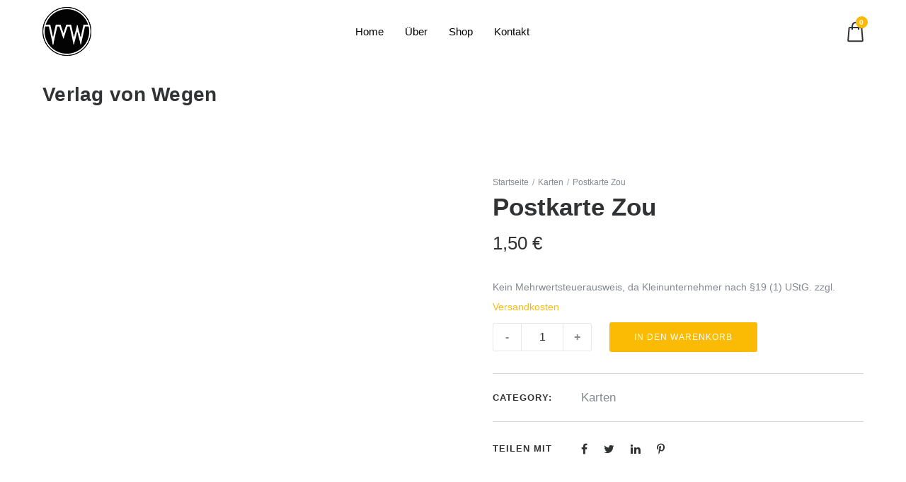

--- FILE ---
content_type: text/html; charset=UTF-8
request_url: https://verlagvonwegen.de/produkt/postkarte-zou/
body_size: 34505
content:
<!doctype html><html class="no-js" lang="de"><head><script data-no-optimize="1">var litespeed_docref=sessionStorage.getItem("litespeed_docref");litespeed_docref&&(Object.defineProperty(document,"referrer",{get:function(){return litespeed_docref}}),sessionStorage.removeItem("litespeed_docref"));</script> <meta charset="utf-8"><meta http-equiv="X-UA-Compatible" content="IE=edge,chrome=1" ><meta name="viewport" content="user-scalable=no, width=device-width, initial-scale=1, maximum-scale=1" /><meta name="apple-mobile-web-app-capable" content="yes" /><meta name='robots' content='index, follow, max-image-preview:large, max-snippet:-1, max-video-preview:-1' /><title>Postkarte Zou - Verlag von Wegen</title><link rel="canonical" href="https://verlagvonwegen.de/produkt/postkarte-zou/" /><meta property="og:locale" content="de_DE" /><meta property="og:type" content="article" /><meta property="og:title" content="Postkarte Zou - Verlag von Wegen" /><meta property="og:description" content="mit Liebe illustriert von Navina Wienkämper Din A 6 Gedruckt auf 300 g Recycling-PapierRead More" /><meta property="og:url" content="https://verlagvonwegen.de/produkt/postkarte-zou/" /><meta property="og:site_name" content="Verlag von Wegen" /><meta property="article:modified_time" content="2021-03-05T13:25:30+00:00" /><meta property="og:image" content="https://verlagvonwegen.de/wp-content/uploads/Zou-Postcard-1920x1280-highres.jpg" /><meta property="og:image:width" content="1920" /><meta property="og:image:height" content="1280" /><meta property="og:image:type" content="image/jpeg" /><meta name="twitter:card" content="summary_large_image" /> <script type="application/ld+json" class="yoast-schema-graph">{"@context":"https://schema.org","@graph":[{"@type":"WebPage","@id":"https://verlagvonwegen.de/produkt/postkarte-zou/","url":"https://verlagvonwegen.de/produkt/postkarte-zou/","name":"Postkarte Zou - Verlag von Wegen","isPartOf":{"@id":"https://verlagvonwegen.de/#website"},"primaryImageOfPage":{"@id":"https://verlagvonwegen.de/produkt/postkarte-zou/#primaryimage"},"image":{"@id":"https://verlagvonwegen.de/produkt/postkarte-zou/#primaryimage"},"thumbnailUrl":"https://verlagvonwegen.de/wp-content/uploads/Zou-Postcard-1920x1280-highres.jpg","datePublished":"2021-02-17T17:27:13+00:00","dateModified":"2021-03-05T13:25:30+00:00","breadcrumb":{"@id":"https://verlagvonwegen.de/produkt/postkarte-zou/#breadcrumb"},"inLanguage":"de","potentialAction":[{"@type":"ReadAction","target":["https://verlagvonwegen.de/produkt/postkarte-zou/"]}]},{"@type":"ImageObject","inLanguage":"de","@id":"https://verlagvonwegen.de/produkt/postkarte-zou/#primaryimage","url":"https://verlagvonwegen.de/wp-content/uploads/Zou-Postcard-1920x1280-highres.jpg","contentUrl":"https://verlagvonwegen.de/wp-content/uploads/Zou-Postcard-1920x1280-highres.jpg","width":1920,"height":1280},{"@type":"BreadcrumbList","@id":"https://verlagvonwegen.de/produkt/postkarte-zou/#breadcrumb","itemListElement":[{"@type":"ListItem","position":1,"name":"Startseite","item":"https://verlagvonwegen.de/"},{"@type":"ListItem","position":2,"name":"Shop – Verlag von Wegen","item":"https://verlagvonwegen.de/shop/"},{"@type":"ListItem","position":3,"name":"Postkarte Zou"}]},{"@type":"WebSite","@id":"https://verlagvonwegen.de/#website","url":"https://verlagvonwegen.de/","name":"Verlag von Wegen","description":"","potentialAction":[{"@type":"SearchAction","target":{"@type":"EntryPoint","urlTemplate":"https://verlagvonwegen.de/?s={search_term_string}"},"query-input":{"@type":"PropertyValueSpecification","valueRequired":true,"valueName":"search_term_string"}}],"inLanguage":"de"}]}</script> <link rel="alternate" type="application/rss+xml" title="Verlag von Wegen &raquo; Feed" href="https://verlagvonwegen.de/feed/" /><link data-optimized="2" rel="stylesheet" href="https://verlagvonwegen.de/wp-content/litespeed/css/f61cfc828fcedd0d77194867f9561ad4.css?ver=0d1f1" /><style id='safe-svg-svg-icon-style-inline-css' type='text/css'>.safe-svg-cover{text-align:center}.safe-svg-cover .safe-svg-inside{display:inline-block;max-width:100%}.safe-svg-cover svg{fill:currentColor;height:100%;max-height:100%;max-width:100%;width:100%}</style><style id='classic-theme-styles-inline-css' type='text/css'>/*! This file is auto-generated */
.wp-block-button__link{color:#fff;background-color:#32373c;border-radius:9999px;box-shadow:none;text-decoration:none;padding:calc(.667em + 2px) calc(1.333em + 2px);font-size:1.125em}.wp-block-file__button{background:#32373c;color:#fff;text-decoration:none}</style><style id='global-styles-inline-css' type='text/css'>:root{--wp--preset--aspect-ratio--square: 1;--wp--preset--aspect-ratio--4-3: 4/3;--wp--preset--aspect-ratio--3-4: 3/4;--wp--preset--aspect-ratio--3-2: 3/2;--wp--preset--aspect-ratio--2-3: 2/3;--wp--preset--aspect-ratio--16-9: 16/9;--wp--preset--aspect-ratio--9-16: 9/16;--wp--preset--color--black: #000000;--wp--preset--color--cyan-bluish-gray: #abb8c3;--wp--preset--color--white: #ffffff;--wp--preset--color--pale-pink: #f78da7;--wp--preset--color--vivid-red: #cf2e2e;--wp--preset--color--luminous-vivid-orange: #ff6900;--wp--preset--color--luminous-vivid-amber: #fcb900;--wp--preset--color--light-green-cyan: #7bdcb5;--wp--preset--color--vivid-green-cyan: #00d084;--wp--preset--color--pale-cyan-blue: #8ed1fc;--wp--preset--color--vivid-cyan-blue: #0693e3;--wp--preset--color--vivid-purple: #9b51e0;--wp--preset--gradient--vivid-cyan-blue-to-vivid-purple: linear-gradient(135deg,rgba(6,147,227,1) 0%,rgb(155,81,224) 100%);--wp--preset--gradient--light-green-cyan-to-vivid-green-cyan: linear-gradient(135deg,rgb(122,220,180) 0%,rgb(0,208,130) 100%);--wp--preset--gradient--luminous-vivid-amber-to-luminous-vivid-orange: linear-gradient(135deg,rgba(252,185,0,1) 0%,rgba(255,105,0,1) 100%);--wp--preset--gradient--luminous-vivid-orange-to-vivid-red: linear-gradient(135deg,rgba(255,105,0,1) 0%,rgb(207,46,46) 100%);--wp--preset--gradient--very-light-gray-to-cyan-bluish-gray: linear-gradient(135deg,rgb(238,238,238) 0%,rgb(169,184,195) 100%);--wp--preset--gradient--cool-to-warm-spectrum: linear-gradient(135deg,rgb(74,234,220) 0%,rgb(151,120,209) 20%,rgb(207,42,186) 40%,rgb(238,44,130) 60%,rgb(251,105,98) 80%,rgb(254,248,76) 100%);--wp--preset--gradient--blush-light-purple: linear-gradient(135deg,rgb(255,206,236) 0%,rgb(152,150,240) 100%);--wp--preset--gradient--blush-bordeaux: linear-gradient(135deg,rgb(254,205,165) 0%,rgb(254,45,45) 50%,rgb(107,0,62) 100%);--wp--preset--gradient--luminous-dusk: linear-gradient(135deg,rgb(255,203,112) 0%,rgb(199,81,192) 50%,rgb(65,88,208) 100%);--wp--preset--gradient--pale-ocean: linear-gradient(135deg,rgb(255,245,203) 0%,rgb(182,227,212) 50%,rgb(51,167,181) 100%);--wp--preset--gradient--electric-grass: linear-gradient(135deg,rgb(202,248,128) 0%,rgb(113,206,126) 100%);--wp--preset--gradient--midnight: linear-gradient(135deg,rgb(2,3,129) 0%,rgb(40,116,252) 100%);--wp--preset--font-size--small: 13px;--wp--preset--font-size--medium: 20px;--wp--preset--font-size--large: 36px;--wp--preset--font-size--x-large: 42px;--wp--preset--spacing--20: 0.44rem;--wp--preset--spacing--30: 0.67rem;--wp--preset--spacing--40: 1rem;--wp--preset--spacing--50: 1.5rem;--wp--preset--spacing--60: 2.25rem;--wp--preset--spacing--70: 3.38rem;--wp--preset--spacing--80: 5.06rem;--wp--preset--shadow--natural: 6px 6px 9px rgba(0, 0, 0, 0.2);--wp--preset--shadow--deep: 12px 12px 50px rgba(0, 0, 0, 0.4);--wp--preset--shadow--sharp: 6px 6px 0px rgba(0, 0, 0, 0.2);--wp--preset--shadow--outlined: 6px 6px 0px -3px rgba(255, 255, 255, 1), 6px 6px rgba(0, 0, 0, 1);--wp--preset--shadow--crisp: 6px 6px 0px rgba(0, 0, 0, 1);}:where(.is-layout-flex){gap: 0.5em;}:where(.is-layout-grid){gap: 0.5em;}body .is-layout-flex{display: flex;}.is-layout-flex{flex-wrap: wrap;align-items: center;}.is-layout-flex > :is(*, div){margin: 0;}body .is-layout-grid{display: grid;}.is-layout-grid > :is(*, div){margin: 0;}:where(.wp-block-columns.is-layout-flex){gap: 2em;}:where(.wp-block-columns.is-layout-grid){gap: 2em;}:where(.wp-block-post-template.is-layout-flex){gap: 1.25em;}:where(.wp-block-post-template.is-layout-grid){gap: 1.25em;}.has-black-color{color: var(--wp--preset--color--black) !important;}.has-cyan-bluish-gray-color{color: var(--wp--preset--color--cyan-bluish-gray) !important;}.has-white-color{color: var(--wp--preset--color--white) !important;}.has-pale-pink-color{color: var(--wp--preset--color--pale-pink) !important;}.has-vivid-red-color{color: var(--wp--preset--color--vivid-red) !important;}.has-luminous-vivid-orange-color{color: var(--wp--preset--color--luminous-vivid-orange) !important;}.has-luminous-vivid-amber-color{color: var(--wp--preset--color--luminous-vivid-amber) !important;}.has-light-green-cyan-color{color: var(--wp--preset--color--light-green-cyan) !important;}.has-vivid-green-cyan-color{color: var(--wp--preset--color--vivid-green-cyan) !important;}.has-pale-cyan-blue-color{color: var(--wp--preset--color--pale-cyan-blue) !important;}.has-vivid-cyan-blue-color{color: var(--wp--preset--color--vivid-cyan-blue) !important;}.has-vivid-purple-color{color: var(--wp--preset--color--vivid-purple) !important;}.has-black-background-color{background-color: var(--wp--preset--color--black) !important;}.has-cyan-bluish-gray-background-color{background-color: var(--wp--preset--color--cyan-bluish-gray) !important;}.has-white-background-color{background-color: var(--wp--preset--color--white) !important;}.has-pale-pink-background-color{background-color: var(--wp--preset--color--pale-pink) !important;}.has-vivid-red-background-color{background-color: var(--wp--preset--color--vivid-red) !important;}.has-luminous-vivid-orange-background-color{background-color: var(--wp--preset--color--luminous-vivid-orange) !important;}.has-luminous-vivid-amber-background-color{background-color: var(--wp--preset--color--luminous-vivid-amber) !important;}.has-light-green-cyan-background-color{background-color: var(--wp--preset--color--light-green-cyan) !important;}.has-vivid-green-cyan-background-color{background-color: var(--wp--preset--color--vivid-green-cyan) !important;}.has-pale-cyan-blue-background-color{background-color: var(--wp--preset--color--pale-cyan-blue) !important;}.has-vivid-cyan-blue-background-color{background-color: var(--wp--preset--color--vivid-cyan-blue) !important;}.has-vivid-purple-background-color{background-color: var(--wp--preset--color--vivid-purple) !important;}.has-black-border-color{border-color: var(--wp--preset--color--black) !important;}.has-cyan-bluish-gray-border-color{border-color: var(--wp--preset--color--cyan-bluish-gray) !important;}.has-white-border-color{border-color: var(--wp--preset--color--white) !important;}.has-pale-pink-border-color{border-color: var(--wp--preset--color--pale-pink) !important;}.has-vivid-red-border-color{border-color: var(--wp--preset--color--vivid-red) !important;}.has-luminous-vivid-orange-border-color{border-color: var(--wp--preset--color--luminous-vivid-orange) !important;}.has-luminous-vivid-amber-border-color{border-color: var(--wp--preset--color--luminous-vivid-amber) !important;}.has-light-green-cyan-border-color{border-color: var(--wp--preset--color--light-green-cyan) !important;}.has-vivid-green-cyan-border-color{border-color: var(--wp--preset--color--vivid-green-cyan) !important;}.has-pale-cyan-blue-border-color{border-color: var(--wp--preset--color--pale-cyan-blue) !important;}.has-vivid-cyan-blue-border-color{border-color: var(--wp--preset--color--vivid-cyan-blue) !important;}.has-vivid-purple-border-color{border-color: var(--wp--preset--color--vivid-purple) !important;}.has-vivid-cyan-blue-to-vivid-purple-gradient-background{background: var(--wp--preset--gradient--vivid-cyan-blue-to-vivid-purple) !important;}.has-light-green-cyan-to-vivid-green-cyan-gradient-background{background: var(--wp--preset--gradient--light-green-cyan-to-vivid-green-cyan) !important;}.has-luminous-vivid-amber-to-luminous-vivid-orange-gradient-background{background: var(--wp--preset--gradient--luminous-vivid-amber-to-luminous-vivid-orange) !important;}.has-luminous-vivid-orange-to-vivid-red-gradient-background{background: var(--wp--preset--gradient--luminous-vivid-orange-to-vivid-red) !important;}.has-very-light-gray-to-cyan-bluish-gray-gradient-background{background: var(--wp--preset--gradient--very-light-gray-to-cyan-bluish-gray) !important;}.has-cool-to-warm-spectrum-gradient-background{background: var(--wp--preset--gradient--cool-to-warm-spectrum) !important;}.has-blush-light-purple-gradient-background{background: var(--wp--preset--gradient--blush-light-purple) !important;}.has-blush-bordeaux-gradient-background{background: var(--wp--preset--gradient--blush-bordeaux) !important;}.has-luminous-dusk-gradient-background{background: var(--wp--preset--gradient--luminous-dusk) !important;}.has-pale-ocean-gradient-background{background: var(--wp--preset--gradient--pale-ocean) !important;}.has-electric-grass-gradient-background{background: var(--wp--preset--gradient--electric-grass) !important;}.has-midnight-gradient-background{background: var(--wp--preset--gradient--midnight) !important;}.has-small-font-size{font-size: var(--wp--preset--font-size--small) !important;}.has-medium-font-size{font-size: var(--wp--preset--font-size--medium) !important;}.has-large-font-size{font-size: var(--wp--preset--font-size--large) !important;}.has-x-large-font-size{font-size: var(--wp--preset--font-size--x-large) !important;}
:where(.wp-block-post-template.is-layout-flex){gap: 1.25em;}:where(.wp-block-post-template.is-layout-grid){gap: 1.25em;}
:where(.wp-block-columns.is-layout-flex){gap: 2em;}:where(.wp-block-columns.is-layout-grid){gap: 2em;}
:root :where(.wp-block-pullquote){font-size: 1.5em;line-height: 1.6;}</style><style id='rs-plugin-settings-inline-css' type='text/css'>#rs-demo-id {}</style><style id='woocommerce-inline-inline-css' type='text/css'>.woocommerce form .form-row .required { visibility: visible; }</style><style id='woocommerce-gzd-layout-inline-css' type='text/css'>.woocommerce-checkout .shop_table { background-color: #eeeeee; } .product p.deposit-packaging-type { font-size: 1.25em !important; } p.woocommerce-shipping-destination { display: none; }
                .wc-gzd-nutri-score-value-a {
                    background: url(https://verlagvonwegen.de/wp-content/plugins/woocommerce-germanized/assets/images/nutri-score-a.svg) no-repeat;
                }
                .wc-gzd-nutri-score-value-b {
                    background: url(https://verlagvonwegen.de/wp-content/plugins/woocommerce-germanized/assets/images/nutri-score-b.svg) no-repeat;
                }
                .wc-gzd-nutri-score-value-c {
                    background: url(https://verlagvonwegen.de/wp-content/plugins/woocommerce-germanized/assets/images/nutri-score-c.svg) no-repeat;
                }
                .wc-gzd-nutri-score-value-d {
                    background: url(https://verlagvonwegen.de/wp-content/plugins/woocommerce-germanized/assets/images/nutri-score-d.svg) no-repeat;
                }
                .wc-gzd-nutri-score-value-e {
                    background: url(https://verlagvonwegen.de/wp-content/plugins/woocommerce-germanized/assets/images/nutri-score-e.svg) no-repeat;
                }</style> <script type="text/template" id="tmpl-variation-template"><div class="woocommerce-variation-description">{{{ data.variation.variation_description }}}</div>
	<div class="woocommerce-variation-price">{{{ data.variation.price_html }}}</div>
	<div class="woocommerce-variation-availability">{{{ data.variation.availability_html }}}</div></script> <script type="text/template" id="tmpl-unavailable-variation-template"><p role="alert">Dieses Produkt ist leider nicht verfügbar. Bitte wähle eine andere Kombination.</p></script> <script type="litespeed/javascript" data-src="https://verlagvonwegen.de/wp-includes/js/jquery/jquery.min.js" id="jquery-core-js"></script> <script id="be-gdpr-js-extra" type="litespeed/javascript">var beGdprConcerns={"youtube":{"label":"Youtube","description":"Consent to display content from YouTube.","required":!1},"vimeo":{"label":"Vimeo","description":"Consent to display content from Vimeo.","required":!1},"gmaps":{"label":"Google Maps","description":"Consent to display content from Google Maps.","required":!1},"spotify":{"label":"Spotify","description":"Consent to display content from Spotify.","required":!1},"soundcloud":{"label":"Sound Cloud","description":"Consent to display content from Sound Cloud.","required":!1}}</script> <script id="webfontloader-js-after" type="litespeed/javascript">WebFont.load({typekit:{id:''},})</script> <script id="wc-add-to-cart-js-extra" type="litespeed/javascript">var wc_add_to_cart_params={"ajax_url":"\/wp-admin\/admin-ajax.php","wc_ajax_url":"\/?wc-ajax=%%endpoint%%","i18n_view_cart":"Warenkorb anzeigen","cart_url":"https:\/\/verlagvonwegen.de\/cart\/","is_cart":"","cart_redirect_after_add":"no"}</script> <script id="wc-single-product-js-extra" type="litespeed/javascript">var wc_single_product_params={"i18n_required_rating_text":"Bitte w\u00e4hle eine Bewertung","i18n_rating_options":["1 von 5\u00a0Sternen","2 von 5\u00a0Sternen","3 von 5\u00a0Sternen","4 von 5\u00a0Sternen","5 von 5\u00a0Sternen"],"i18n_product_gallery_trigger_text":"Bildergalerie im Vollbildmodus anzeigen","review_rating_required":"yes","flexslider":{"rtl":!1,"animation":"slide","smoothHeight":!0,"directionNav":!1,"controlNav":"thumbnails","slideshow":!1,"animationSpeed":500,"animationLoop":!1,"allowOneSlide":!1},"zoom_enabled":"","zoom_options":[],"photoswipe_enabled":"","photoswipe_options":{"shareEl":!1,"closeOnScroll":!1,"history":!1,"hideAnimationDuration":0,"showAnimationDuration":0},"flexslider_enabled":""}</script> <script id="woocommerce-js-extra" type="litespeed/javascript">var woocommerce_params={"ajax_url":"\/wp-admin\/admin-ajax.php","wc_ajax_url":"\/?wc-ajax=%%endpoint%%","i18n_password_show":"Passwort anzeigen","i18n_password_hide":"Passwort verbergen"}</script> <script id="wp-util-js-extra" type="litespeed/javascript">var _wpUtilSettings={"ajax":{"url":"\/wp-admin\/admin-ajax.php"}}</script> <script id="wc-add-to-cart-variation-js-extra" type="litespeed/javascript">var wc_add_to_cart_variation_params={"wc_ajax_url":"\/?wc-ajax=%%endpoint%%","i18n_no_matching_variations_text":"Es entsprechen leider keine Produkte deiner Auswahl. Bitte w\u00e4hle eine andere Kombination.","i18n_make_a_selection_text":"Bitte w\u00e4hle die Produktoptionen, bevor du den Artikel in den Warenkorb legst.","i18n_unavailable_text":"Dieses Produkt ist leider nicht verf\u00fcgbar. Bitte w\u00e4hle eine andere Kombination.","i18n_reset_alert_text":"Deine Auswahl wurde zur\u00fcckgesetzt. Bitte w\u00e4hle Produktoptionen aus, bevor du den Artikel in den Warenkorb legst."}</script> <script id="wc-gzd-unit-price-observer-queue-js-extra" type="litespeed/javascript">var wc_gzd_unit_price_observer_queue_params={"ajax_url":"\/wp-admin\/admin-ajax.php","wc_ajax_url":"\/?wc-ajax=%%endpoint%%","refresh_unit_price_nonce":"485ddb348b"}</script> <script id="wc-gzd-add-to-cart-variation-js-extra" type="litespeed/javascript">var wc_gzd_add_to_cart_variation_params={"wrapper":".product","price_selector":"p.price","replace_price":"1"}</script> <script id="wc-gzd-unit-price-observer-js-extra" type="litespeed/javascript">var wc_gzd_unit_price_observer_params={"wrapper":".product","price_selector":{"p.price":{"is_total_price":!1,"is_primary_selector":!0,"quantity_selector":""}},"replace_price":"1","product_id":"5191","price_decimal_sep":",","price_thousand_sep":".","qty_selector":"input.quantity, input.qty","refresh_on_load":""}</script> <script id="wc-cart-fragments-js-extra" type="litespeed/javascript">var wc_cart_fragments_params={"ajax_url":"\/wp-admin\/admin-ajax.php","wc_ajax_url":"\/?wc-ajax=%%endpoint%%","cart_hash_key":"wc_cart_hash_ad7d2013fe662f4c48d37b16c1183cca","fragment_name":"wc_fragments_ad7d2013fe662f4c48d37b16c1183cca","request_timeout":"5000"}</script> <link rel="https://api.w.org/" href="https://verlagvonwegen.de/wp-json/" /><link rel="alternate" title="JSON" type="application/json" href="https://verlagvonwegen.de/wp-json/wp/v2/product/5191" /><link rel="EditURI" type="application/rsd+xml" title="RSD" href="https://verlagvonwegen.de/xmlrpc.php?rsd" /><meta name="generator" content="WordPress 6.6.2" /><meta name="generator" content="WooCommerce 9.8.6" /><link rel='shortlink' href='https://verlagvonwegen.de/?p=5191' /><link rel="alternate" title="oEmbed (JSON)" type="application/json+oembed" href="https://verlagvonwegen.de/wp-json/oembed/1.0/embed?url=https%3A%2F%2Fverlagvonwegen.de%2Fprodukt%2Fpostkarte-zou%2F" /><link rel="alternate" title="oEmbed (XML)" type="text/xml+oembed" href="https://verlagvonwegen.de/wp-json/oembed/1.0/embed?url=https%3A%2F%2Fverlagvonwegen.de%2Fprodukt%2Fpostkarte-zou%2F&#038;format=xml" /><style id="be-dynamic-css" type="text/css">/****************************************************
Header Styles
*****************************************************/

.exponent-menu li a:hover,
.exponent-menu li.current-menu-item > a,
.exponent-mobile-menu li a:hover,
.exponent-mobile-menu li.current-menu-item > a,
.exponent-menu > ul > li:hover > a,
.exponent-menu .exponent-sub-menu > li:hover > a{
  color:  rgba(251,186,4,1);
}
.exponent-menu > ul > li:hover > .exponent-sub-menu-indicator svg polyline,
.exponent-menu .exponent-sub-menu > li:hover svg polyline {
  stroke : rgba(251,186,4,1);
}
/**
 * Common Styles
 */
blockquote {
  border-left: 4px solid rgba(251,186,4,1);
}
a {
  color : rgba(251,186,4,1);
}

.flickity-page-dots .dot.is-selected {
  background : rgba(251,186,4,1);
}

/**
 * Form Styles
 */ 

.exp-form-border {
  background-color : rgba(251,186,4,1);
}
.exp-form-border-with-underline .exp-form-field-active .exp-form-field-label {
   color : rgba(251,186,4,1); 
}

.exp-form-rounded input:not([type = "submit"]):focus,
.exp-form-rounded textarea:focus,
.exp-form-rounded select:focus {
   border-color : rgba(251,186,4,1);
}
.exp-form-pill input:not([type = "submit"]):focus,
.exp-form-pill textarea:focus,
.exp-form-pill select:focus {
  border-color : rgba(251,186,4,1);
}


.exp-form-pill input:not([type = "submit"]),
.exp-form-pill textarea,
.exp-form-pill select,
.exp-form-rounded input,
.exp-form-rounded textarea,
.exp-form-rounded select {
    background-color : rgba(249,249,252,1);
}

input[ type = "submit" ] {
  color : #ffffff;
  background : rgba(251,186,4,1);
}

/**
 * Posts Styles
 */


.exp-post-categories-normal a:hover,
.exp-post-title a:hover,
.exp-post-author .exp-post-author-name:hover {
    color : rgba(251,186,4,1);
}

.pages_list a {
  background: rgba(49,50,51,1);
  color: #ffffff;
}

.pages_list a:hover {
  background: rgba(251,186,4,1);
  color: #ffffff;
}

.exp-categories-post-count {
  color : rgba(251,186,4,1);
}

.exp-archive-post-count {
  color : rgba(251,186,4,1);
}

.widget_calendar tbody a {
  color : rgba(251,186,4,1);
}

.exp-read-more.exp-read-more-underlined::after {
  background : rgba(251,186,4,1);
}

.exp-posts-nav {
   padding-top : 20px;
   padding-bottom : 20px;
}

.exp-home-grid-icon {
  color : rgba(49,50,51,1);
}

.exp-read-more-underlined {
  color : rgba(49,50,51,1);
}
.exp-read-more-underlined::before {
  color : rgba(49,50,51,1);
}
.exp-read-more-underlined:hover {
  color : rgba(251,186,4,1);
}
.exp-read-more-underlined:hover::after {
  color : rgba(251,186,4,1);
}

/**
 * anchor styles
 */

  .menu-item.current-menu-item > a {
    color : rgba(251,186,4,1);
  }

 .exp-breadcrumbs a:hover,
 .widget a:hover {
   color : rgba(251,186,4,1);
 }
 .widget .tag-cloud-link:hover {
   background : rgba(251,186,4,1);
 }

.exp-post-single-footer-author {
   background : #ffffff;
}

.exp-pagination .page-numbers:not(.current):hover {
  background : rgba(249,249,252,1);
}

.exp-post-single-footer-tags .exp-term:hover,
.exp-pagination .current {
  color : #ffffff;
  background : rgba(251,186,4,1);
}
.exp-pagination .current {
  border-color:  rgba(251,186,4,1);
  box-shadow : 0 7px 14px -6px rgba(251,186,4,1);
}
.exp-pagination a:hover {
  color : rgba(251,186,4,1);
}

/**
 * Comments
 */
#cancel-comment-reply-link:hover,
.exp-comment-reply:hover {
  color : rgba(251,186,4,1);
}

/**
 * Widgets
 */
.exp-archive-post-count,
.exp-categories-post-count {
  background : rgba(249,249,252,1);
}
.exp-archive-widget-link:hover a {
  color : rgba(251,186,4,1)}
.exp-archive-widget-link:hover .exp-archive-post-count {
  background : rgba(251,186,4,1);
  color : #ffffff;
}
.exp-categories-widget-link:hover > a {
  color : rgba(251,186,4,1);
}
.exp-categories-widget-link:hover > .exp-categories-post-count {
  color : #ffffff;
  background : rgba(251,186,4,1);
}
.widget_calendar tbody a {
  background : rgba(249,249,252,1);
}
#wp-calendar caption {
  color: rgba(49,50,51,1);
}
.widget_calendar tbody a:hover {
  color : #ffffff;
  background : rgba(251,186,4,1);
}
.tagcloud .tag-cloud-link {
  background : rgba(249,249,252,1);
}
.tagcloud .tag-cloud-link:hover {
  color : #ffffff;
  background : rgba(251,186,4,1);
}

/**
 * Accordion Module
 */
.accordion-head:hover {
    color: rgba(251,186,4,1);
}

/** Loader color */
.exp-subscribe-loader-inner {
  border-color : rgba(249,249,252,1);
  border-left-color : rgba(251,186,4,1);
}

#be-themes-page-loader .style-spin{
    border: 7px solid rgba(251,186,4,0.3);
    border-top-color: rgba(251,186,4,1);
}

#be-themes-page-loader .style-ring div{
	border: 6px solid rgba(251,186,4,0.6);
	border-color:rgba(251,186,4,0.6) transparent transparent transparent;
}

#be-themes-page-loader .style-ellipsis div {
	background:rgba(251,186,4,1);
}

#be-themes-page-loader .style-ripple div {
	border: 4px solid rgba(251,186,4,1);
}

/**
 * Back to Top
 */
#be-themes-back-to-top {
   background : rgba(251,186,4,1);
   color : #ffffff;
}

/**
 * Backgrounds
 */

  body {
      background : #ffffff  }

/**
 * Entry Header
 */
  .exp-entry-header {
    background : #F5F6FA;
    color : #313233;
    padding-top : 80px;
    padding-bottom : 80px;
  }
  .exp-entry-header .exp-post-entry-title {
    color : #313233;
  }

  .exp-breadcrumbs {
    color : 1;
  }


/**
 * Search Form
 */
.search:focus ~ .exp-searchform-icon,
.exp-form-field-active .exp-searchform-icon {
    color : rgba(251,186,4,1);
}

/**
 * Woocommerce
 */

.woocommerce-orders-table a:hover {
  color : rgba(251,186,4,1);
}

.woocommerce-table--order-downloads td a:hover {
  color : rgba(251,186,4,1);
}

.exp-quick-view {
  background : rgba(251,186,4,1);
  color : #ffffff;
}

.exp-wc-price-cart-wrap .exp-add-to-cart {
  color : rgba(251,186,4,1);
}

.exp-wc-meta-value a:hover {
  color : rgba(251,186,4,1);
}

.single_add_to_cart_button {
  color : #ffffff;
  background : rgba(251,186,4,1);
}
.single_add_to_cart_button:hover {
  color : rgba(251,186,4,1);
  background : #ffffff;
  border : 1px solid rgba(251,186,4,1);
}

.wc-tabs .active {
  color : rgba(251,186,4,1);
  border-bottom : 2px solid rgba(251,186,4,1);
}

.exp-product-categories a:hover {
  color : rgba(251,186,4,1);
}

.products .exp-product-title a:hover {
  color : rgba(251,186,4,1);
}

.exp-add-to-wishlist-icon:hover,
.exp-already-in-wishlist {
  color : rgba(251,186,4,1);
}
.products .exp-already-in-wishlist-icon {
  color : rgba(251,186,4,1);
}
.exp-wc-product-info-inner .exp-add-to-wishlist:hover { 
  color : rgba(251,186,4,1);
}

.exp-wc-add-to-cart-icon:hover {
  color : rgba(251,186,4,1);
}

.exp-wc-quickview .product_title:hover {
  color : rgba(251,186,4,1);
}

.woocommerce-mini-cart__buttons a {
   color : #ffffff;
   background : rgba(251,186,4,1);
}
.woocommerce-mini-cart__buttons a:hover {
  color : rgba(251,186,4,1);
  background  : #ffffff;
  border-color : rgba(251,186,4,1);
}

.woocommerce-mini-cart__buttons .checkout {
  color : rgba(251,186,4,1);
  background  : #ffffff;
}
.woocommerce-mini-cart__buttons .checkout:hover {
  color : #ffffff;
  background : rgba(251,186,4,1);
}

.exp-wc-cart-product-title:hover {
  color : rgba(251,186,4,1);
}

.grouped_form a:hover {
  color : rgba(251,186,4,1);
}

.product-categories .cat-item a:hover {
    color: rgba(251,186,4,1);
}
.product-categories .cat-item a:hover + .count > .exp-categories-post-count {
    background: rgba(251,186,4,1);
    color : #ffffff;
}

.widget .price_slider {
  background : rgba(249,249,252,1);
}

.ui-slider-handle,
.ui-slider-range {
  border-color : rgba(251,186,4,1);
}

.price_slider_amount button {
  background : rgba(251,186,4,1);
}

.woocommerce-widget-layered-nav-list__item .count {
  color : rgba(251,186,4,1);
}
.woocommerce-widget-layered-nav-list__item .count {
  background : rgba(249,249,252,1);
}
.woocommerce-widget-layered-nav-list__item > a:hover {
  color : rgba(251,186,4,1);
}
.woocommerce-widget-layered-nav-list__item > a:hover + .count {
  background : rgba(251,186,4,1);
  color : #ffffff;
}

.widget_layered_nav_filters .chosen {
  color : #ffffff;
  background  : rgba(251,186,4,1);
}

.woocommerce-cart-form__contents .product-name a:hover,
.wishlist_table .product-name a:hover {
  color : rgba(251,186,4,1);
}

.coupon button {
  color : #ffffff;
  background : rgba(251,186,4,1);
}

button[name = "calc_shipping"] {
  color : #ffffff;
  background : rgba(251,186,4,1);
}

.cart_totals .checkout-button {
  color : #ffffff;
  background : rgba(251,186,4,1);
}

.woocommerce-form-coupon button[name = "apply_coupon"] {
  color : #ffffff;
  background : rgba(251,186,4,1);
}

.woocommerce-shipping-fields input:focus,
.woocommerce-billing-fields input:focus,
.woocommerce-form-login input:focus,
.woocommerce-form-register input:focus,
.woocommerce-form-coupon input:focus,
.woocommerce-address-fields input:focus, 
.woocommerce-EditAccountForm input:focus {
  border-color : rgba(251,186,4,1);
}

.woocommerce-additional-fields textarea:focus {
  border-color : rgba(251,186,4,1); 
}

button[name = "woocommerce_checkout_place_order"] {
  color : #ffffff;
  background : rgba(251,186,4,1);
}

.woocommerce-table--order-details .product-name a:hover {
    color : rgba(251,186,4,1);
}

.woocommerce-MyAccount-navigation-link:hover {
  color : rgba(251,186,4,1);
}

.woocommerce-orders-table .woocommerce-orders-table__cell-order-number a {
  color : rgba(251,186,4,1);
}

.woocommerce-account .woocommerce-Address-title a {
  color : rgba(251,186,4,1);
}

.woocommerce-review__verified.verified {
    background : rgba(249,249,252,1);
}

.woocommerce-form-login button[name="login"],
.woocommerce-form-register button[name="register"] {
  color : #ffffff;
  background : rgba(251,186,4,1);
}

.woocommerce-address-fields button[name = "save_address"],
.woocommerce-EditAccountForm button[name = "save_account_details"] {
  color : #ffffff;
  background : rgba(251,186,4,1);
}

.woocommerce-form-coupon-toggle .showcoupon,
.woocommerce-form-login-toggle .showlogin,
.lost_password a,
.exp-wc-product-share-icons .custom-share-button,
.yith-wcwl-share a {
  color : rgba(49,50,51,1);
}

.exponent-cart-count {
  background : rgba(251,186,4,1);
  color : #ffffff;
}

/**
 * Portfolio details btn
 */
.be-portfolio-details .mediumbtn {
  background: rgba(251,186,4,1);
  color:#ffffff;
}

.home-grid-icon:hover span {
  background : rgba(251,186,4,1);
}</style><noscript><style>.woocommerce-product-gallery{ opacity: 1 !important; }</style></noscript><meta name="generator" content="Powered by Slider Revolution 6.2.12 - responsive, Mobile-Friendly Slider Plugin for WordPress with comfortable drag and drop interface." /><style rel="stylesheet" id="typehub-output">h1,.h1{font-family:"Playfair Display",-apple-system,BlinkMacSystemFont,'Segoe UI',Roboto,Oxygen-Sans,Ubuntu,Cantarell,'Helvetica Neue',sans-serif;font-weight:600;font-style:normal;font-size:50px;text-transform:none;letter-spacing:-0.005em;line-height:62px;color:#3E4249}h2,.h2{font-family:"Playfair Display",-apple-system,BlinkMacSystemFont,'Segoe UI',Roboto,Oxygen-Sans,Ubuntu,Cantarell,'Helvetica Neue',sans-serif;font-weight:600;font-style:normal;font-size:42px;text-transform:none;letter-spacing:0;line-height:54px;color:#3E4249}h3,.h3{font-family:"Playfair Display",-apple-system,BlinkMacSystemFont,'Segoe UI',Roboto,Oxygen-Sans,Ubuntu,Cantarell,'Helvetica Neue',sans-serif;font-weight:600;font-style:normal;font-size:34px;text-transform:none;letter-spacing:-0.003em;line-height:46px;color:rgba(49,50,51,1)}h4,.h4{font-family:"Playfair Display",-apple-system,BlinkMacSystemFont,'Segoe UI',Roboto,Oxygen-Sans,Ubuntu,Cantarell,'Helvetica Neue',sans-serif;font-weight:600;font-style:normal;font-size:26px;text-transform:none;letter-spacing:0;line-height:38px;color:rgba(49,50,51,1)}h5,.exp-wc-cart-collaterals-inner .cart_totals h2,.woocommerce-billing-fields h3,.exp-wc-cart-title,#ship-to-different-address,.woocommerce-customer-details .woocommerce-column__title,.woocommerce-account.woocommerce-edit-address h3,#order_review_heading,.exp-posts-nav-post-title,.h5{font-family:"Playfair Display",-apple-system,BlinkMacSystemFont,'Segoe UI',Roboto,Oxygen-Sans,Ubuntu,Cantarell,'Helvetica Neue',sans-serif;font-weight:600;font-style:normal;font-size:20px;text-transform:none;letter-spacing:-0.01em;line-height:33px;color:rgba(49,50,51,1)}h6,.testimonial-author-role.h6-font,.menu-card-title,.menu-card-item-price,.slider-counts,.woocommerce-mini-cart__total strong,.variations .label,.exp-wc-meta-label,.exp-wc-shop-attribute-label,.cart_totals h2,.woocommerce-orders-table th,.upsells>h2,.related>h2,.woocommerce-table--order-details thead th,.woocommerce-orders-table a,.wc_payment_method label,.woocommerce-checkout-review-order thead th,.wishlist_table th,.exp-wc-product-share-label,.yith-wcwl-share-title,.woocommerce-Reviews #reply-title,.woocommerce-checkout-review-order tfoot .woocommerce-Price-amount,.stock,.woocommerce-table--order-details tfoot .woocommerce-Price-amount,.woocommerce-Address-title a,.wc-tabs,.exp-wc-review-author,a.bbp-forum-title,#bbpress-forums fieldset.bbp-form label,.bbp-topic-title a.bbp-topic-permalink,#bbpress-forums ul.forum-titles li,#bbpress-forums ul.bbp-replies li.bbp-header,.h6{font-family:"Playfair Display",-apple-system,BlinkMacSystemFont,'Segoe UI',Roboto,Oxygen-Sans,Ubuntu,Cantarell,'Helvetica Neue',sans-serif;font-weight:600;font-style:normal;font-size:13px;text-transform:uppercase;letter-spacing:1px;line-height:26px;color:rgba(49,50,51,1)}body,.special-heading-wrap .caption-wrap .body-font,.body{font-family:"Playfair Display",-apple-system,BlinkMacSystemFont,'Segoe UI',Roboto,Oxygen-Sans,Ubuntu,Cantarell,'Helvetica Neue',sans-serif;font-weight:400;font-style:normal;font-size:16px;text-transform:none;letter-spacing:0;line-height:28px;color:rgba(132,137,145,1)}.exp-countdown-wrap .countdown-amount{font-family:"Playfair Display",-apple-system,BlinkMacSystemFont,'Segoe UI',Roboto,Oxygen-Sans,Ubuntu,Cantarell,'Helvetica Neue',sans-serif;font-size:50px;line-height:2;letter-spacing:0;font-weight:400;font-style:normal}.exp-countdown-wrap .countdown-period{font-family:"Playfair Display",-apple-system,BlinkMacSystemFont,'Segoe UI',Roboto,Oxygen-Sans,Ubuntu,Cantarell,'Helvetica Neue',sans-serif;font-size:15px;line-height:1.7em;letter-spacing:0;font-weight:400;font-style:normal;text-transform:none}.tatsu-wp-forms div.wpforms-container-full .wpforms-form label.wpforms-field-label{font-family:"Playfair Display",-apple-system,BlinkMacSystemFont,'Segoe UI',Roboto,Oxygen-Sans,Ubuntu,Cantarell,'Helvetica Neue',sans-serif;font-size:15px;line-height:1.7em;color:rgba(0,0,0,0.45);letter-spacing:0;font-weight:400;font-style:normal;text-transform:none}.tatsu-wp-forms div.wpforms-container-full .wpforms-form select,.tatsu-wp-forms div.wpforms-container-full .wpforms-form input:not([type = "submit"]),.tatsu-wp-forms div.wpforms-container-full .wpforms-form label.wpforms-field-label-inline{font-family:"Playfair Display",-apple-system,BlinkMacSystemFont,'Segoe UI',Roboto,Oxygen-Sans,Ubuntu,Cantarell,'Helvetica Neue',sans-serif;font-size:15px;line-height:1.7em;color:#343638;letter-spacing:0;font-weight:600;font-style:normal;text-transform:none}.tatsu-wp-forms div.wpforms-container-full .wpforms-form label.wpforms-field-sublabel{font-family:"Playfair Display",-apple-system,BlinkMacSystemFont,'Segoe UI',Roboto,Oxygen-Sans,Ubuntu,Cantarell,'Helvetica Neue',sans-serif;font-size:12px;line-height:1em;color:rgba(0,0,0,0.45);letter-spacing:0;font-weight:200;font-style:normal;text-transform:none}.widget_recent_comments a,.widget_rss .rsswidget,.widget_rss cite,.cart_totals th,.woocommerce-checkout-review-order-table tfoot th,.woocommerce-table--order-details tfoot th,.exp-recent-posts-widget-post-title,.widget_recent_entries a,.h7{font-family:"Playfair Display",-apple-system,BlinkMacSystemFont,'Segoe UI',Roboto,Oxygen-Sans,Ubuntu,Cantarell,'Helvetica Neue',sans-serif;font-weight:600;font-style:normal;font-size:15px;text-transform:none;letter-spacing:-0.02em;line-height:22px;color:rgba(49,50,51,1)}.h8{font-family:"Playfair Display",-apple-system,BlinkMacSystemFont,'Segoe UI',Roboto,Oxygen-Sans,Ubuntu,Cantarell,'Helvetica Neue',sans-serif;font-weight:600;font-style:normal;font-size:13px;text-transform:none;letter-spacing:0;line-height:18px;color:rgba(132,137,145,1)}.exp-posts-nav-post-location,.exp-read-more-underlined,.pages_list a,.h9{font-family:"Playfair Display",-apple-system,BlinkMacSystemFont,'Segoe UI',Roboto,Oxygen-Sans,Ubuntu,Cantarell,'Helvetica Neue',sans-serif;font-weight:600;font-style:normal;font-size:11px;text-transform:uppercase;letter-spacing:1px;line-height:14px;color:rgba(132,137,145,1)}.body_1{font-family:"Playfair Display",-apple-system,BlinkMacSystemFont,'Segoe UI',Roboto,Oxygen-Sans,Ubuntu,Cantarell,'Helvetica Neue',sans-serif;font-weight:400;font-style:normal;font-size:15px;text-transform:none;letter-spacing:0;line-height:24px;color:rgba(132,137,145,1)}.body_2{font-family:"Playfair Display",-apple-system,BlinkMacSystemFont,'Segoe UI',Roboto,Oxygen-Sans,Ubuntu,Cantarell,'Helvetica Neue',sans-serif;font-weight:400;font-style:normal;font-size:19px;text-transform:none;letter-spacing:0;line-height:31px;color:rgba(132,137,145,1)}blockquote,.quote{font-family:"Playfair Display",-apple-system,BlinkMacSystemFont,'Segoe UI',Roboto,Oxygen-Sans,Ubuntu,Cantarell,'Helvetica Neue',sans-serif;font-weight:400;font-style:normal;font-size:22px;text-transform:none;letter-spacing:0;line-height:100%;color:#4F545B}.exp-post-entry-title{font-family:"Playfair Display",-apple-system,BlinkMacSystemFont,'Segoe UI',Roboto,Oxygen-Sans,Ubuntu,Cantarell,'Helvetica Neue',sans-serif;font-weight:400;font-style:normal;font-size:35px;text-transform:none;letter-spacing:0;line-height:100%;color:#4F545B}.exp-posts-nav-post-title{font-size:18px;line-height:28px;font-family:"Playfair Display",-apple-system,BlinkMacSystemFont,'Segoe UI',Roboto,Oxygen-Sans,Ubuntu,Cantarell,'Helvetica Neue',sans-serif;font-weight:600;font-style:normal;text-transform:none;letter-spacing:0;color:#313233}.tatsu-button,input[type = "submit"],button[type="submit"],.cart_totals a.checkout-button{font-family:"Playfair Display",-apple-system,BlinkMacSystemFont,'Segoe UI',Roboto,Oxygen-Sans,Ubuntu,Cantarell,'Helvetica Neue',sans-serif;font-weight:400;font-style:normal}.smallbtn,.exp-success-message__content a{font-size:12px;line-height:12px;letter-spacing:1px;text-transform:uppercase}.mediumbtn,input[type = "submit"],div.wpforms-container-full .wpforms-form .wpforms-submit-container button[type=submit],.woocommerce-mini-cart__buttons a,.woocommerce-address-fields button[name = "save_address"],.woocommerce-EditAccountForm button[name = "save_account_details"],.exp-quick-view,.single_add_to_cart_button,.coupon button,button[name = "calc_shipping"],.woocommerce-form-coupon button[name = "apply_coupon"],.woocommerce-form-login button[name="login"],.woocommerce-form-register button[name="register"]{font-size:12px;line-height:12px;letter-spacing:1px;text-transform:uppercase}.largebtn,.cart_totals .checkout-button,button[name = "woocommerce_checkout_place_order"]{font-size:14px;line-height:14px;letter-spacing:1px;text-transform:uppercase}.x-largebtn{font-size:15px;line-height:15px;letter-spacing:1px;text-transform:uppercase}.tatsu-button-wrap.blockbtn .tatsu-button,.tatsu-button.blockbtn{font-size:17px;line-height:1;letter-spacing:1px;text-transform:uppercase}.tatsu-animated-link-inner{font-family:"Playfair Display",-apple-system,BlinkMacSystemFont,'Segoe UI',Roboto,Oxygen-Sans,Ubuntu,Cantarell,'Helvetica Neue',sans-serif;font-size:12px;line-height:1.7em;color:#4F545B;letter-spacing:1px;font-weight:600;font-style:normal;text-transform:uppercase}.exp-form input:not([type = "submit"]),.exp-form textarea,.exp-form select,input,select,textarea,.select2-container--default .select2-selection--single .select2-selection__rendered,.select2-container--default .select2-selection--single .select2-selection__rendered{font-family:"Playfair Display",-apple-system,BlinkMacSystemFont,'Segoe UI',Roboto,Oxygen-Sans,Ubuntu,Cantarell,'Helvetica Neue',sans-serif;color:rgba(49,50,51,1);font-size:16px;font-weight:500;font-style:normal;letter-spacing:0;line-height:1.7em;text-transform:none}.exp-form label,.exp-form ::-webkit-input-placeholder,.exp-searchform-icon{font-family:"Playfair Display",-apple-system,BlinkMacSystemFont,'Segoe UI',Roboto,Oxygen-Sans,Ubuntu,Cantarell,'Helvetica Neue',sans-serif;color:rgba(34,34,34,0.4);font-size:15px;font-weight:400;font-style:normal;letter-spacing:0;line-height:1.7em;text-transform:none}.exp-posts-loop .exp-post-title{font-family:"Playfair Display",-apple-system,BlinkMacSystemFont,'Segoe UI',Roboto,Oxygen-Sans,Ubuntu,Cantarell,'Helvetica Neue',sans-serif;font-size:26px;font-weight:600;font-style:normal;line-height:38px;color:rgba(49,50,51,1);letter-spacing:0;text-transform:none}.be-grid .exp-post-title{font-family:"Playfair Display",-apple-system,BlinkMacSystemFont,'Segoe UI',Roboto,Oxygen-Sans,Ubuntu,Cantarell,'Helvetica Neue',sans-serif;font-size:20px;font-weight:600;font-style:normal;line-height:30px;color:rgba(49,50,51,1);letter-spacing:0;text-transform:none}.exp-posts-loop .exp-post-content{font-family:"Hind",-apple-system,BlinkMacSystemFont,'Segoe UI',Roboto,Oxygen-Sans,Ubuntu,Cantarell,'Helvetica Neue',sans-serif;font-size:16px;line-height:28px;color:rgba(132,137,145,1);letter-spacing:0;font-weight:400;font-style:normal;text-transform:none}.exp-posts-loop .exp-post-categories,.exp-posts-loop.exp-posts-loop-style3 .exp-post-categories-labeled,.exp-posts-loop.exp-posts-loop-style7 .exp-post-categories-labeled{font-family:"Playfair Display",-apple-system,BlinkMacSystemFont,'Segoe UI',Roboto,Oxygen-Sans,Ubuntu,Cantarell,'Helvetica Neue',sans-serif;font-size:11px;line-height:1em;text-transform:uppercase;color:rgba(51,143,250,1);letter-spacing:1px;font-weight:500;font-style:normal}.exp-posts-loop .exp-post-author{font-family:"Playfair Display",-apple-system,BlinkMacSystemFont,'Segoe UI',Roboto,Oxygen-Sans,Ubuntu,Cantarell,'Helvetica Neue',sans-serif;font-size:13px;line-height:1em;color:rgba(49,50,51,0.5);letter-spacing:0;font-weight:500;font-style:normal;text-transform:capitalize}.exp-posts-loop .exp-post-date,.exp-posts-loop .exp-post-date-with-icon{font-family:"Playfair Display",-apple-system,BlinkMacSystemFont,'Segoe UI',Roboto,Oxygen-Sans,Ubuntu,Cantarell,'Helvetica Neue',sans-serif;font-size:13px;line-height:1;color:rgba(49,50,51,0.5);letter-spacing:0;font-weight:500;font-style:normal;text-transform:none}.exp-recent-posts .exp-post-title{font-family:"Playfair Display",-apple-system,BlinkMacSystemFont,'Segoe UI',Roboto,Oxygen-Sans,Ubuntu,Cantarell,'Helvetica Neue',sans-serif;font-size:22px;font-weight:600;font-style:normal;line-height:32px;color:rgba(62,66,73,1);letter-spacing:0;text-transform:capitalize}.exp-featured-posts .exp-post-title{font-family:"Playfair Display",-apple-system,BlinkMacSystemFont,'Segoe UI',Roboto,Oxygen-Sans,Ubuntu,Cantarell,'Helvetica Neue',sans-serif;font-size:35px;font-weight:600;font-style:normal;line-height:47px;color:rgba(49,50,51,1);letter-spacing:0;text-transform:none}.exp-related-posts .exp-post-title{font-family:"Playfair Display",-apple-system,BlinkMacSystemFont,'Segoe UI',Roboto,Oxygen-Sans,Ubuntu,Cantarell,'Helvetica Neue',sans-serif;font-size:24px;font-weight:600;font-style:normal;line-height:35px;color:rgba(49,50,51,1);letter-spacing:0;text-transform:none}.exp-post-single-header .exp-post-title,.exp-category-header-title{font-family:"Playfair Display",-apple-system,BlinkMacSystemFont,'Segoe UI',Roboto,Oxygen-Sans,Ubuntu,Cantarell,'Helvetica Neue',sans-serif;font-size:42px;font-weight:600;font-style:normal;line-height:52px;color:rgba(49,50,51,1);letter-spacing:-0.01em;text-transform:none}.exp-post-single-content{font-family:"Hind",-apple-system,BlinkMacSystemFont,'Segoe UI',Roboto,Oxygen-Sans,Ubuntu,Cantarell,'Helvetica Neue',sans-serif;font-size:17px;line-height:30px;color:rgba(132,137,145,1);letter-spacing:0;font-weight:400;font-style:normal;text-transform:none}.exp-post-single-header .exp-post-categories{font-family:"Playfair Display",-apple-system,BlinkMacSystemFont,'Segoe UI',Roboto,Oxygen-Sans,Ubuntu,Cantarell,'Helvetica Neue',sans-serif;font-size:12px;line-height:1;color:rgba(49,50,51,0.5);text-transform:uppercase;letter-spacing:1px;font-weight:500;font-style:normal}.exp-post-single-header .exp-post-author{font-family:"Playfair Display",-apple-system,BlinkMacSystemFont,'Segoe UI',Roboto,Oxygen-Sans,Ubuntu,Cantarell,'Helvetica Neue',sans-serif;font-size:14px;line-height:1;color:rgba(49,50,51,0.5);letter-spacing:0;font-weight:500;font-style:normal;text-transform:capitalize}.exp-post-single-header .exp-post-date,.exp-post-single-header .exp-post-date-with-icon{font-family:"Playfair Display",-apple-system,BlinkMacSystemFont,'Segoe UI',Roboto,Oxygen-Sans,Ubuntu,Cantarell,'Helvetica Neue',sans-serif;font-size:14px;line-height:1;color:rgba(49,50,51,0.5);letter-spacing:0;font-weight:500;font-style:normal;text-transform:none}.exp-post-single-footer-author-name{font-family:"Playfair Display",-apple-system,BlinkMacSystemFont,'Segoe UI',Roboto,Oxygen-Sans,Ubuntu,Cantarell,'Helvetica Neue',sans-serif;font-size:18px;line-height:25px;color:rgba(49,50,51,1);letter-spacing:0;font-weight:600;font-style:normal;text-transform:none}.exp-post-single-footer-author-description{font-family:"Hind",-apple-system,BlinkMacSystemFont,'Segoe UI',Roboto,Oxygen-Sans,Ubuntu,Cantarell,'Helvetica Neue',sans-serif;font-size:16px;line-height:26px;color:rgba(132,137,145,1);letter-spacing:0;font-weight:400;font-style:normal;text-transform:none}.exp-sidebar h6{font-family:"Playfair Display",-apple-system,BlinkMacSystemFont,'Segoe UI',Roboto,Oxygen-Sans,Ubuntu,Cantarell,'Helvetica Neue',sans-serif;font-size:18px;font-weight:600;font-style:normal;line-height:30px;text-transform:none;color:rgba(49,50,51,1);letter-spacing:-0.01em}.exp-sidebar{font-family:"Hind",-apple-system,BlinkMacSystemFont,'Segoe UI',Roboto,Oxygen-Sans,Ubuntu,Cantarell,'Helvetica Neue',sans-serif;font-size:16px;font-weight:400;font-style:normal;line-height:28px;text-transform:none;color:rgba(132,137,145,1);letter-spacing:0}.products .exp-product-title,.grouped_form a,.woocommerce-cart-form__contents .product-name a,.wishlist_table .product-name a,.woocommerce-checkout-review-order td.product-name,.woocommerce-table--order-details td.product-name,.exp-wc-cart-product-title{font-family:"Playfair Display",-apple-system,BlinkMacSystemFont,'Segoe UI',Roboto,Oxygen-Sans,Ubuntu,Cantarell,'Helvetica Neue',sans-serif;font-size:18px;font-weight:600;font-style:normal;line-height:30px;text-transform:none;color:rgba(49,50,51,1);letter-spacing:0}.products .exp-wc-loop-price,.woocommerce-mini-cart__total .woocommerce-Price-amount,.grouped_form .woocommerce-Price-amount,.woocommerce-table--order-details td.woocommerce-table__product-total,.woocommerce-cart-form__contents .product-subtotal,.woocommerce-checkout-review-order td.product-total{font-family:"Playfair Display",-apple-system,BlinkMacSystemFont,'Segoe UI',Roboto,Oxygen-Sans,Ubuntu,Cantarell,'Helvetica Neue',sans-serif;font-size:16px;font-weight:500;font-style:normal;line-height:18px;text-transform:none;color:rgba(49,50,51,1);letter-spacing:0}.products .exp-wc-loop-price del,.grouped_form del .woocommerce-Price-amount{font-size:16px;font-weight:400;font-style:normal;line-height:16px;text-transform:none;color:#88898D;letter-spacing:0}.products .exp-product-categories{font-family:"Playfair Display",-apple-system,BlinkMacSystemFont,'Segoe UI',Roboto,Oxygen-Sans,Ubuntu,Cantarell,'Helvetica Neue',sans-serif;font-size:11px;font-weight:600;font-style:normal;line-height:15px;text-transform:uppercase;color:#7e7e7e;letter-spacing:1px}.products .exp-wc-price-cart-wrap .exp-add-to-cart{font-family:"Playfair Display",-apple-system,BlinkMacSystemFont,'Segoe UI',Roboto,Oxygen-Sans,Ubuntu,Cantarell,'Helvetica Neue',sans-serif;font-size:14px;line-height:14px;letter-spacing:0;font-weight:400;font-style:normal}.products .onsale{font-family:"Playfair Display",-apple-system,BlinkMacSystemFont,'Segoe UI',Roboto,Oxygen-Sans,Ubuntu,Cantarell,'Helvetica Neue',sans-serif;font-size:10px;font-weight:400;font-style:normal;text-transform:uppercase;letter-spacing:0}.product_title{font-family:"Playfair Display",-apple-system,BlinkMacSystemFont,'Segoe UI',Roboto,Oxygen-Sans,Ubuntu,Cantarell,'Helvetica Neue',sans-serif;font-size:35px;font-weight:600;font-style:normal;line-height:48px;text-transform:none;color:#313233;letter-spacing:0}.exp-wc-single-price,.woocommerce-variation-price{font-family:"Playfair Display",-apple-system,BlinkMacSystemFont,'Segoe UI',Roboto,Oxygen-Sans,Ubuntu,Cantarell,'Helvetica Neue',sans-serif;font-size:26px;font-weight:500;font-style:normal;line-height:35px;text-transform:none;color:#313233;letter-spacing:0}.exp-wc-single-price del{font-family:"Playfair Display",-apple-system,BlinkMacSystemFont,'Segoe UI',Roboto,Oxygen-Sans,Ubuntu,Cantarell,'Helvetica Neue',sans-serif;font-size:22px;font-weight:500;font-style:normal;line-height:35px;text-transform:none;color:rgba(49,50,51,0.5);letter-spacing:0}.exp-wc-meta-value{font-family:"Playfair Display",-apple-system,BlinkMacSystemFont,'Segoe UI',Roboto,Oxygen-Sans,Ubuntu,Cantarell,'Helvetica Neue',sans-serif;font-size:17px;font-weight:400;font-style:normal;line-height:1.7em;text-transform:none;color:rgba(132,137,145,1);letter-spacing:0}.thumb-title-wrap .thumb-title,.full-screen-portfolio-overlay-title{font-size:24px;line-height:32px;font-family:"Playfair Display",-apple-system,BlinkMacSystemFont,'Segoe UI',Roboto,Oxygen-Sans,Ubuntu,Cantarell,'Helvetica Neue',sans-serif;font-weight:600;font-style:normal;text-transform:none;letter-spacing:-0.005em}.thumb-title-wrap .portfolio-item-cats{font-size:12px;line-height:12px;text-transform:uppercase;letter-spacing:1px}h6.gallery-side-heading{font-size:16px;line-height:24px;font-family:"Playfair Display",-apple-system,BlinkMacSystemFont,'Segoe UI',Roboto,Oxygen-Sans,Ubuntu,Cantarell,'Helvetica Neue',sans-serif;font-weight:600;font-style:normal;text-transform:none;letter-spacing:0}.be-portfolio-details .gallery-side-heading-wrap p{font-size:16px;line-height:24px;font-family:"Hind",-apple-system,BlinkMacSystemFont,'Segoe UI',Roboto,Oxygen-Sans,Ubuntu,Cantarell,'Helvetica Neue',sans-serif;font-weight:400;font-style:normal;text-transform:none;letter-spacing:0}.be-portfolio-wrap .portfolio-filter_item{color:#222;font-size:12px;line-height:32px;font-family:"Playfair Display",-apple-system,BlinkMacSystemFont,'Segoe UI',Roboto,Oxygen-Sans,Ubuntu,Cantarell,'Helvetica Neue',sans-serif;font-weight:600;font-style:normal;text-transform:uppercase;letter-spacing:1px}@media only screen and (max-width:1377px){}@media only screen and (min-width:768px) and (max-width:1024px){h1,.h1{font-size:40px;line-height:50px}}@media only screen and (max-width:767px){h1,.h1{font-size:36px;line-height:48px}h2,.h2{font-size:32px;line-height:44px}h3,.h3{font-size:30px;line-height:42px}h4,.h4{font-size:24px;line-height:36px}}</style><style rel="stylesheet" id="colorhub-output">.swatch-red, .swatch-red a{color:#f44336;}.swatch-pink, .swatch-pink a{color:#E91E63;}.swatch-purple, .swatch-purple a{color:#9C27B0;}.swatch-deep-purple, .swatch-deep-purple a{color:#673AB7;}.swatch-indigo, .swatch-indigo a{color:#3F51B5;}.swatch-blue, .swatch-blue a{color:#2196F3;}.swatch-light-blue, .swatch-light-blue a{color:#03A9F4;}.swatch-cyan, .swatch-cyan a{color:#00BCD4;}.swatch-teal, .swatch-teal a{color:#009688;}.swatch-green, .swatch-green a{color:#4CAF50;}.swatch-light-green, .swatch-light-green a{color:#8BC34A;}.swatch-lime, .swatch-lime a{color:#CDDC39;}.swatch-yellow, .swatch-yellow a{color:#FFEB3B;}.swatch-amber, .swatch-amber a{color:#FFC107;}.swatch-orange, .swatch-orange a{color:#FF9800;}.swatch-deep-orange, .swatch-deep-orange a{color:#FF5722;}.swatch-brown, .swatch-brown a{color:#795548;}.swatch-grey, .swatch-grey a{color:#9E9E9E;}.swatch-blue-grey, .swatch-blue-grey a{color:#607D8B;}.swatch-white, .swatch-white a{color:#ffffff;}.swatch-black, .swatch-black a{color:#000000;}.palette-0, .palette-0 a{color:rgba(251,186,4,1);}.palette-1, .palette-1 a{color:#ffffff;}.palette-2, .palette-2 a{color:rgba(49,50,51,1);}.palette-3, .palette-3 a{color:#7a7a7a;}.palette-4, .palette-4 a{color:rgba(249,249,252,1);}</style><link rel="icon" href="https://verlagvonwegen.de/wp-content/uploads/cropped-verlagvonwegenLogoWhite-32x32.png" sizes="32x32" /><link rel="icon" href="https://verlagvonwegen.de/wp-content/uploads/cropped-verlagvonwegenLogoWhite-192x192.png" sizes="192x192" /><link rel="apple-touch-icon" href="https://verlagvonwegen.de/wp-content/uploads/cropped-verlagvonwegenLogoWhite-180x180.png" /><meta name="msapplication-TileImage" content="https://verlagvonwegen.de/wp-content/uploads/cropped-verlagvonwegenLogoWhite-270x270.png" /> <script type="litespeed/javascript">function setREVStartSize(e){window.RSIW=window.RSIW===undefined?window.innerWidth:window.RSIW;window.RSIH=window.RSIH===undefined?window.innerHeight:window.RSIH;try{var pw=document.getElementById(e.c).parentNode.offsetWidth,newh;pw=pw===0||isNaN(pw)?window.RSIW:pw;e.tabw=e.tabw===undefined?0:parseInt(e.tabw);e.thumbw=e.thumbw===undefined?0:parseInt(e.thumbw);e.tabh=e.tabh===undefined?0:parseInt(e.tabh);e.thumbh=e.thumbh===undefined?0:parseInt(e.thumbh);e.tabhide=e.tabhide===undefined?0:parseInt(e.tabhide);e.thumbhide=e.thumbhide===undefined?0:parseInt(e.thumbhide);e.mh=e.mh===undefined||e.mh==""||e.mh==="auto"?0:parseInt(e.mh,0);if(e.layout==="fullscreen"||e.l==="fullscreen")
newh=Math.max(e.mh,window.RSIH);else{e.gw=Array.isArray(e.gw)?e.gw:[e.gw];for(var i in e.rl)if(e.gw[i]===undefined||e.gw[i]===0)e.gw[i]=e.gw[i-1];e.gh=e.el===undefined||e.el===""||(Array.isArray(e.el)&&e.el.length==0)?e.gh:e.el;e.gh=Array.isArray(e.gh)?e.gh:[e.gh];for(var i in e.rl)if(e.gh[i]===undefined||e.gh[i]===0)e.gh[i]=e.gh[i-1];var nl=new Array(e.rl.length),ix=0,sl;e.tabw=e.tabhide>=pw?0:e.tabw;e.thumbw=e.thumbhide>=pw?0:e.thumbw;e.tabh=e.tabhide>=pw?0:e.tabh;e.thumbh=e.thumbhide>=pw?0:e.thumbh;for(var i in e.rl)nl[i]=e.rl[i]<window.RSIW?0:e.rl[i];sl=nl[0];for(var i in nl)if(sl>nl[i]&&nl[i]>0){sl=nl[i];ix=i}
var m=pw>(e.gw[ix]+e.tabw+e.thumbw)?1:(pw-(e.tabw+e.thumbw))/(e.gw[ix]);newh=(e.gh[ix]*m)+(e.tabh+e.thumbh)}
if(window.rs_init_css===undefined)window.rs_init_css=document.head.appendChild(document.createElement("style"));document.getElementById(e.c).height=newh+"px";window.rs_init_css.innerHTML+="#"+e.c+"_wrapper { height: "+newh+"px }"}catch(e){console.log("Failure at Presize of Slider:"+e)}}</script> <style id="kirki-inline-styles"></style></head><body class="product-template-default single single-product postid-5191 theme-exponent-4 woocommerce woocommerce-page woocommerce-no-js" data-be-page-template = 'page' ><div id="tatsu-header-container"><div id="tatsu-header-wrap" class="smart sticky solid light "><div class="tatsu-header  default  sticky  tatsu-fymsrl19onbuisis "  data-padding='{"d":"10px 0px 10px 0px"}' data-sticky-padding='{"d":"15px 0px 15px 0px"}' ><div class="tatsu-header-row tatsu-wrap"><div class="tatsu-header-col tatsu-fymsrl19qx79tpot  " ><style>.tatsu-fymsrl19qx79tpot.tatsu-header-col{flex-basis: 20%;justify-content: flex-start;align-items: center;}.tatsu-fymsrl19qx79tpot.tatsu-slide-menu-col{justify-content: center;align-items: flex-start;}@media only screen and (max-width:1377px) {.tatsu-fymsrl19qx79tpot.tatsu-header-col{flex-basis: 20%;justify-content: flex-start;}}@media only screen and (min-width:768px) and (max-width: 1024px) {.tatsu-fymsrl19qx79tpot.tatsu-header-col{flex-basis: 33.33%;justify-content: flex-start;}}@media only screen and (max-width: 767px) {.tatsu-fymsrl19qx79tpot.tatsu-header-col{flex-basis: 48%;justify-content: flex-start;}}</style><div class="tatsu-header-logo tatsu-header-module tatsu-fymsrl19sqa2zpqf  " ><a href="https://verlagvonwegen.de"><img data-lazyloaded="1" src="[data-uri]" width="70" height="70" data-src="http://verlagvonwegen.de/wp-content/uploads/verlagvonwegenLogo.png" class="logo-img default-logo" alt="" /><img data-lazyloaded="1" src="[data-uri]" width="70" height="70" data-src="http://verlagvonwegen.de/wp-content/uploads/verlagvonwegenLogo.png" class="logo-img dark-logo" alt="" /><img data-lazyloaded="1" src="[data-uri]" width="70" height="70" data-src="http://verlagvonwegen.de/wp-content/uploads/verlagvonwegenLogoWhite.png" class="logo-img light-logo" alt="" /></a><style>.tatsu-fymsrl19sqa2zpqf .logo-img{max-height: 70px;}#tatsu-header-wrap.stuck .tatsu-fymsrl19sqa2zpqf .logo-img{height: 35px;}.tatsu-fymsrl19sqa2zpqf.tatsu-header-logo{margin: 0px 30px 0px 0px;}</style></div></div><div class="tatsu-header-col tatsu-fymsrl1afvb7wuav  " ><style>.tatsu-fymsrl1afvb7wuav.tatsu-header-col{flex-basis: 60%;justify-content: center;align-items: center;}.tatsu-fymsrl1afvb7wuav.tatsu-slide-menu-col{justify-content: center;align-items: flex-start;}@media only screen and (max-width:1377px) {.tatsu-fymsrl1afvb7wuav.tatsu-header-col{flex-basis: 60%;}}@media only screen and (min-width:768px) and (max-width: 1024px) {.tatsu-fymsrl1afvb7wuav.tatsu-header-col{flex-basis: 33.33%;}}@media only screen and (max-width: 767px) {.tatsu-fymsrl1afvb7wuav.tatsu-header-col{flex-basis: 1%;}}</style><nav  class="tatsu-header-module tatsu-header-navigation clearfix  tatsu-hide-tablet tatsu-hide-mobile tatsu-header-navigation-mega-menu"><div class="tatsu-menu tatsu-fymsrl1aij6pb17"><ul id="normal-menu-fymsrl1aij6pb17" class="clearfix "><li class="menu-item menu-item-type-post_type menu-item-object-page menu-item-home menu-item-4743"><a title="Home" href="https://verlagvonwegen.de/">Home</a></li><li class="menu-item menu-item-type-post_type menu-item-object-page menu-item-4761"><a title="Über" href="https://verlagvonwegen.de/about/">Über</a></li><li class="menu-item menu-item-type-post_type menu-item-object-page current_page_parent menu-item-4744"><a title="Shop" href="https://verlagvonwegen.de/shop/">Shop</a></li><li class="menu-item menu-item-type-post_type menu-item-object-page menu-item-4814"><a title="Kontakt" href="https://verlagvonwegen.de/kontakt/">Kontakt</a></li></ul></div><style>.tatsu-fymsrl1aij6pb17.tatsu-menu > ul > li{margin: 0px 10px 0px 0px;}.tatsu-fymsrl1aij6pb17.tatsu-menu{margin: 0px 30px 0px 0px;}.tatsu-fymsrl1aij6pb17.tatsu-mobile-menu + .tatsu-mobile-menu-icon{margin: 0px 30px 0px 0px;}.tatsu-fymsrl1aij6pb17.tatsu-menu a{color: #000000 ;}.tatsu-fymsrl1aij6pb17.tatsu-menu li svg polyline{stroke: #000000;}.tatsu-fymsrl1aij6pb17.tatsu-mobile-menu a{color: #000000 ;}.tatsu-fymsrl1aij6pb17.tatsu-menu > ul > li:hover > a{color: rgba(251,186,4,1) ;}.tatsu-fymsrl1aij6pb17.tatsu-menu > ul > li:hover > .sub-menu-indicator svg polyline{stroke: rgba(251,186,4,1);}.tatsu-fymsrl1aij6pb17.tatsu-menu > ul > li.current-menu-item > a{color: rgba(251,186,4,1) ;}.tatsu-fymsrl1aij6pb17.tatsu-menu > ul > li.current-menu-item > .sub-menu-indicator svg polyline{stroke: rgba(251,186,4,1);}.tatsu-fymsrl1aij6pb17.tatsu-menu li.current-menu-parent > a{color: rgba(251,186,4,1) ;}.tatsu-fymsrl1aij6pb17.tatsu-menu > ul > li.current-menu-parent > .sub-menu-indicator svg polyline{stroke: rgba(251,186,4,1);}.tatsu-fymsrl1aij6pb17.tatsu-mobile-menu > ul > li:hover > a{color: rgba(251,186,4,1) ;}.tatsu-fymsrl1aij6pb17.tatsu-mobile-menu > ul > li:hover > .sub-menu-indicator svg polyline{stroke: rgba(251,186,4,1);}.tatsu-fymsrl1aij6pb17.tatsu-mobile-menu ul.tatsu-sub-menu > li:hover > a{color: rgba(251,186,4,1) ;}.tatsu-fymsrl1aij6pb17.tatsu-mobile-menu ul.tatsu-sub-menu > li:hover > .sub-menu-indicator svg polyline{stroke: rgba(251,186,4,1);}.tatsu-fymsrl1aij6pb17.tatsu-mobile-menu li.current-menu-item > a{color: rgba(251,186,4,1) ;}#tatsu-header-wrap.transparent.light:not(.stuck) .tatsu-fymsrl1aij6pb17.tatsu-menu > ul > li:hover > a{color: rgba(251,186,4,1) ;}#tatsu-header-wrap.transparent.light:not(.stuck) .tatsu-fymsrl1aij6pb17.tatsu-menu > ul > li:hover > .sub-menu-indicator svg polyline{stroke: rgba(251,186,4,1);}#tatsu-header-wrap.transparent.light:not(.stuck) .tatsu-fymsrl1aij6pb17.tatsu-menu > ul > li.current-menu-item > a{color: rgba(251,186,4,1) ;}#tatsu-header-wrap.transparent.light:not(.stuck) .tatsu-fymsrl1aij6pb17.tatsu-menu > ul > li.current-menu-item > .sub-menu-indicator svg polyline{stroke: rgba(251,186,4,1);}#tatsu-header-wrap.transparent.light:not(.stuck) .tatsu-fymsrl1aij6pb17.tatsu-menu > ul > li.current-menu-parent > a{color: rgba(251,186,4,1) ;}#tatsu-header-wrap.transparent.light:not(.stuck) .tatsu-fymsrl1aij6pb17.tatsu-menu > ul > li.current-menu-parent > .sub-menu-indicator svg polyline{stroke: rgba(251,186,4,1);}#tatsu-header-wrap.transparent.dark:not(.stuck) .tatsu-fymsrl1aij6pb17.tatsu-menu > ul > li:hover > a{color: rgba(251,186,4,1) ;}#tatsu-header-wrap.transparent.dark:not(.stuck) .tatsu-fymsrl1aij6pb17.tatsu-menu > ul > li:hover > .sub-menu-indicator svg polyline{stroke: rgba(251,186,4,1);}#tatsu-header-wrap.transparent.dark:not(.stuck) .tatsu-fymsrl1aij6pb17.tatsu-menu > ul > li.current-menu-item > a{color: rgba(251,186,4,1) ;}#tatsu-header-wrap.transparent.dark:not(.stuck) .tatsu-fymsrl1aij6pb17.tatsu-menu > ul > li.current-menu-item > .sub-menu-indicator svg polyline{stroke: rgba(251,186,4,1);}#tatsu-header-wrap.transparent.dark:not(.stuck) .tatsu-fymsrl1aij6pb17.tatsu-menu > ul > li.current-menu-parent > a{color: rgba(251,186,4,1) ;}#tatsu-header-wrap.transparent.dark:not(.stuck) .tatsu-fymsrl1aij6pb17.tatsu-menu > ul > li.current-menu-parent > .sub-menu-indicator svg polyline{stroke: rgba(251,186,4,1);}.tatsu-fymsrl1aij6pb17.tatsu-menu > ul > li > a{font-family : "Proxima Nova",-apple-system,BlinkMacSystemFont,'Segoe UI',Roboto,Oxygen-Sans,Ubuntu,Cantarell,'Helvetica Neue',sans-serif;font-weight : 500;text-transform : none;font-size : 15px;}.tatsu-fymsrl1aij6pb17.tatsu-mobile-menu > ul > li > a{font-family : "Proxima Nova",-apple-system,BlinkMacSystemFont,'Segoe UI',Roboto,Oxygen-Sans,Ubuntu,Cantarell,'Helvetica Neue',sans-serif;font-weight : 500;text-transform : none;font-size : 15px;}.tatsu-fymsrl1aij6pb17.tatsu-menu .tatsu-sub-menu{background-color: #ffffff;}.tatsu-fymsrl1aij6pb17.tatsu-menu .tatsu-sub-menu .tatsu-header-pointer{border-bottom-color: #ffffff;}.tatsu-fymsrl1aij6pb17.tatsu-menu .tatsu-sub-menu li a{color: #1c1c1c ;font-family : "Proxima Nova",-apple-system,BlinkMacSystemFont,'Segoe UI',Roboto,Oxygen-Sans,Ubuntu,Cantarell,'Helvetica Neue',sans-serif;font-weight : 400;font-size : 14px;}.tatsu-fymsrl1aij6pb17.tatsu-menu .tatsu-sub-menu li svg polyline{stroke: #1c1c1c;}.tatsu-fymsrl1aij6pb17.tatsu-menu .tatsu-sub-menu > li:hover > a{color: rgba(251,186,4,1) ;}.tatsu-fymsrl1aij6pb17.tatsu-menu .tatsu-sub-menu > li:hover svg polyline{stroke: rgba(251,186,4,1);}.tatsu-fymsrl1aij6pb17.tatsu-menu .tatsu-sub-menu > li.current-menu-item > a{color: rgba(251,186,4,1) ;}.tatsu-fymsrl1aij6pb17.tatsu-menu .tatsu-sub-menu > li.current-menu-item svg polyline{stroke: rgba(251,186,4,1);}.tatsu-fymsrl1aij6pb17.tatsu-menu .tatsu-sub-menu > li.current-menu-parent > a{color: rgba(251,186,4,1) ;}.tatsu-fymsrl1aij6pb17.tatsu-menu .tatsu-sub-menu > li.current-menu-parent svg polyline{stroke: rgba(251,186,4,1);}.tatsu-fymsrl1aij6pb17.tatsu-menu > ul > li ul.tatsu-sub-menu{padding: 20px;}.tatsu-fymsrl1aij6pb17.tatsu-menu > ul > li > ul.tatsu-sub-menu{box-shadow: 0px 5px 45px 0px rgba(175,177,177,0.57);}.tatsu-fymsrl1aij6pb17.tatsu-mobile-menu .tatsu-sub-menu li a{font-family : "Proxima Nova",-apple-system,BlinkMacSystemFont,'Segoe UI',Roboto,Oxygen-Sans,Ubuntu,Cantarell,'Helvetica Neue',sans-serif;font-weight : 400;font-size : 14px;}</style></nav><div class="tatsu-header-module tatsu-mobile-navigation  tatsu-hide-tablet tatsu-hide-mobile"><div class="tatsu-mobile-menu tatsu-fymsrl1aij6pb17"><ul id="menu-fymsrl1aij6pb17" class="clearfix "><li class="menu-item menu-item-type-post_type menu-item-object-page menu-item-home menu-item-4743"><a title="Home" href="https://verlagvonwegen.de/">Home</a></li><li class="menu-item menu-item-type-post_type menu-item-object-page menu-item-4761"><a title="Über" href="https://verlagvonwegen.de/about/">Über</a></li><li class="menu-item menu-item-type-post_type menu-item-object-page current_page_parent menu-item-4744"><a title="Shop" href="https://verlagvonwegen.de/shop/">Shop</a></li><li class="menu-item menu-item-type-post_type menu-item-object-page menu-item-4814"><a title="Kontakt" href="https://verlagvonwegen.de/kontakt/">Kontakt</a></li></ul></div><div class="tatsu-mobile-menu-icon"><div class="expand-click-area"></div><div class="line-wrapper"><span class="line-1"></span><span class="line-2"></span><span class="line-3"></span></div></div></div></div><div class="tatsu-header-col tatsu-fymsrl1wlsbq8ipc  " ><style>.tatsu-fymsrl1wlsbq8ipc.tatsu-header-col{flex-basis: 20%;justify-content: flex-end;align-items: center;}.tatsu-fymsrl1wlsbq8ipc.tatsu-slide-menu-col{justify-content: center;align-items: flex-start;}@media only screen and (max-width:1377px) {.tatsu-fymsrl1wlsbq8ipc.tatsu-header-col{flex-basis: 20%;justify-content: flex-end;}}@media only screen and (min-width:768px) and (max-width: 1024px) {.tatsu-fymsrl1wlsbq8ipc.tatsu-header-col{flex-basis: 33.33%;justify-content: flex-end;}}@media only screen and (max-width: 767px) {.tatsu-fymsrl1wlsbq8ipc.tatsu-header-col{flex-basis: 51%;justify-content: flex-end;}}</style><div  class="tatsu-header-module tatsu-hamburger tatsu-r1MbDrkjZE  tatsu-hide-desktop tatsu-hide-laptop " data-slide-menu="tatsu-r1MbDrkjZE"><style>#tatsu-r1MbDrkjZE.tatsu-slide-menu{background-color: rgba(251,186,4,1);}.tatsu-r1MbDrkjZE.tatsu-hamburger{margin: 0px 30px 0px 0px;}</style><div class="line-wrapper">
<span class="line-1"></span>
<span class="line-2"></span>
<span class="line-3"></span></div></div>            <a  href="https://verlagvonwegen.de/cart/" class="tatsu-header-module exponent-cart tatsu-fymsrl1xbj1sumfx" ><div class="exponent-cart-icon-count-wrap">
<svg xmlns="http://www.w3.org/2000/svg" width="23" height="29" viewBox="0 0 23 29">
<g fill="none" fill-rule="evenodd" stroke-width="2" transform="translate(0 1)">
<path d="M3.62646846,7 C3.10637982,7 2.67311371,7.3986624 2.6299227,7.91695452 L1.19737474,25.1075301 C1.1950729,25.1351521 1.19392049,25.1628579 1.19392049,25.1905756 C1.19392049,25.7428603 1.64163574,26.1905756 2.19392049,26.1905756 L20.8031792,26.1905756 C20.8308969,26.1905756 20.8586027,26.1894232 20.8862247,26.1871213 C21.4366017,26.1412566 21.8455897,25.6579071 21.7997249,25.1075301 L20.367177,7.91695452 C20.323986,7.3986624 19.8907199,7 19.3706312,7 L3.62646846,7 Z"/>
<path stroke-linecap="round" d="M7,9.27272727 C6.49128382,3.09090909 7.99128382,4.33408493e-16 11.5,0 C15.0087162,0 16.5087162,3.09090909 16,9.27272727"/>
</g>
</svg><div class="exponent-cart-count">
0</div></div><style>.tatsu-fymsrl1xbj1sumfx{color: rgba(49,50,51,1) ;margin: 0px 30px 0px 0px;}.tatsu-fymsrl1xbj1sumfx:hover{color: rgba(251,186,4,1) ;}</style></a></div></div><style>.tatsu-fymsrl19onbuisis.tatsu-header{background-color: #ffffff;}#tatsu-header-wrap.transparent:not(.stuck) .tatsu-header.tatsu-fymsrl19onbuisis{border-color: rgba(0,0,0,0); }.tatsu-fymsrl19onbuisis .tatsu-header-row{padding: 10px 0px 10px 0px;}#tatsu-header-wrap.stuck .tatsu-fymsrl19onbuisis .tatsu-header-row{padding: 15px 0px 15px 0px;}</style></div></div><div id="tatsu-header-placeholder"></div></div><div id="exponent-header-container" ><div id="exponent-header-wrap" ><div class="exponent-header"><div class="exponent-header-row exponent-wrap"><div class="exponent-header-column left" ><div class="exponent-header-logo ">
<a href=" https://verlagvonwegen.de ">
<span>Verlag von Wegen</span>									</a></div></div><div class="exponent-header-column right" ><nav class= "exponent-header-navigation clearfix "></nav><div class= "exponent-mobile-navigation "><div class="exponent-mobile-menu-icon"><span class="line-1"></span><span class="line-2"></span><span class="line-3"></span><span class="line-4"></span></div></div></div></div></div></div></div><div class="be-themes-content-padding clearfix"><div class="exp-product-single"><div class="exp-wrap"><div class="woocommerce-notices-wrapper"></div><div class="exp-wc-product-main"><div id="product-5191" class="product type-product post-5191 status-publish first instock product_cat-karten has-post-thumbnail shipping-taxable purchasable product-type-simple"><div class="be-row"><div class="exp-wc-product-gallery-wrap"><div class="woocommerce-product-gallery woocommerce-product-gallery--with-images woocommerce-product-gallery--columns-5 images" data-columns="5"><figure class=" exp-wc-main-slider be-slider woocommerce-product-gallery__wrapper" data-arrows = "1"><div data-rel = "product-gallery" data-src = "https://verlagvonwegen.de/wp-content/uploads/Zou-Postcard-1920x1280-highres.jpg" data-thumb = "https://verlagvonwegen.de/wp-content/uploads/Zou-Postcard-1920x1280-highres-200x200.jpg" class="be-slide exp-wc-main-slider__image product-gallery-lightbox"><div class="be-slide-inner"><div style = "padding-bottom : 66.667%;background : #e5e5e5;" class="exp-slider-placeholder"></div>
<img alt = "" data-large_image = "https://verlagvonwegen.de/wp-content/uploads/Zou-Postcard-1920x1280-highres.jpg" data-large_image_width = "1920" data-large_image_height = "1280" class="exp-img-object-fit  exp-wc-product-gallery-image" src = "https://verlagvonwegen.de/wp-content/uploads/Zou-Postcard-1920x1280-highres-600x400.jpg" /></div></div></figure></div></div><div class="summary entry-summary"><div class="exp-wc-product-info-inner"><nav class="woocommerce-breadcrumb exp-breadcrumbs"><a href="https://verlagvonwegen.de">Startseite</a><span class="exp-wc-breadcrumb-delimiter">&#47;</span><a href="https://verlagvonwegen.de/produkt-kategorie/karten/">Karten</a><span class="exp-wc-breadcrumb-delimiter">&#47;</span>Postkarte Zou</nav><h1 class="product_title entry-title">Postkarte Zou</h1><p class="price exp-wc-single-price">
<span class="woocommerce-Price-amount amount">1,50&nbsp;<span class="woocommerce-Price-currencySymbol">&euro;</span></span></p><div class="legal-price-info"><p class="wc-gzd-additional-info">
<span class="wc-gzd-additional-info small-business-info">Kein Mehrwertsteuerausweis, da Kleinunternehmer nach §19 (1) UStG.</span>
<span class="wc-gzd-additional-info shipping-costs-info">zzgl. <a href="https://verlagvonwegen.de/versandarten/" target="_blank">Versandkosten</a></span></p></div><form class="cart" action="https://verlagvonwegen.de/produkt/postkarte-zou/" method="post" enctype='multipart/form-data'><div class="quantity"><div class="exp-wc-qty-minus">
-</div>
<label class="screen-reader-text" for="quantity_697c685aa7c12">Postkarte Zou Menge</label>
<input
type="number"
id="quantity_697c685aa7c12"
class="input-text qty text"
name="quantity"
value="1"
title="Qty"
size="4"
min="1"
max=""
step="1"
placeholder=""
inputmode="numeric"
autocomplete="off"
/><div class="exp-wc-qty-plus">
+</div></div><button type="submit" name="add-to-cart" value="5191" class="single_add_to_cart_button button alt">In den Warenkorb</button></form><div class="product_meta exp-wc-product-meta"><div class="posted_in exp-wc-meta-wrap"><div class="exp-wc-meta-label">Category:</div><div class="exp-wc-meta-value"> <a href="https://verlagvonwegen.de/produkt-kategorie/karten/" rel="tag">Karten</a></div></div></div><div class="exp-wc-product-share"><div class="exp-wc-product-share-label">
Teilen mit</div><div class="exp-wc-product-share-icons">
<a href="https://www.facebook.com/sharer/sharer.php?u=https%3A%2F%2Fverlagvonwegen.de%2Fprodukt%2Fpostkarte-zou%2F" class="custom-share-button" target="_blank"><i class="exp-icon exponent-icon-facebook plain tiny"></i></a><a href="http://twitter.com/intent/tweet?text=Postkarte+Zou&url=https%3A%2F%2Fverlagvonwegen.de%2Fprodukt%2Fpostkarte-zou%2F" class="custom-share-button" target="_blank"><i class="exp-icon exponent-icon-twitter plain tiny"></i></a><a href="https://www.linkedin.com/shareArticle?mini=true&amp;url=https%3A%2F%2Fverlagvonwegen.de%2Fprodukt%2Fpostkarte-zou%2F&amp;title=Postkarte+Zou" class="custom-share-button" target="_blank"><i class="exp-icon exponent-icon-linkedin plain tiny"></i></a><a href="https://www.pinterest.com/pin/create/button/?url=https%3A%2F%2Fverlagvonwegen.de%2Fprodukt%2Fpostkarte-zou%2F&media=https%3A%2F%2Fverlagvonwegen.de%2Fwp-content%2Fuploads%2FZou-Postcard-1920x1280-highres.jpg&description=Postkarte+Zou" class="custom-share-button" target="_blank"  data-pin-do="buttonPin" data-pin-config="above"><i class="exp-icon exponent-icon-pinterest plain tiny"></i></a></div></div></div></div></div></div></div></div><div class="exp-wc-product-footer"><div class="woocommerce-tabs wc-tabs-wrapper"><ul class="tabs wc-tabs" role="tablist"><li class="description_tab" id="tab-title-description">
<a href="#tab-description" role="tab" aria-controls="tab-description">
Beschreibung					</a></li></ul><div class="woocommerce-Tabs-panel woocommerce-Tabs-panel--description panel entry-content wc-tab" id="tab-description" role="tabpanel" aria-labelledby="tab-title-description"><div class=" exp-wrap be-themes-content-padding cleafix"><ul><li>mit Liebe illustriert von Navina Wienkämper</li><li>Din A 6</li><li>Gedruckt auf 300 g Recycling-Papier</li></ul></div></div></div><div class="exp-wrap"><section class="related products"><h2>Ähnliche Produkte</h2><div class="exp-product-loop"><ul class="columns-4 exp-related-products be-slider be-slider-cols-4" data-cols = "4" data-gutter = "30" data-arrows = "1" data-outer-arrows="1"><li class="be-slide product type-product post-5188 status-publish first instock product_cat-karten has-post-thumbnail shipping-taxable purchasable product-type-simple"><div class="exp-product-inner be-slide-inner"><div class="exp-thumb-wrap"><div class="exp-thumb-placeholder" style = "padding-bottom : 100%;"></div><a class="exp-thumb" href="https://verlagvonwegen.de/produkt/postkarten-set-4-stueck/"><img class="exp-img-object-fit" alt = "" src = "https://verlagvonwegen.de/wp-content/uploads/Postkarten-Set-Kopie-600x600.jpg"/></a><div class="exp-thumb-tools"><a class="exp-quick-view" data-product-id="5188" href="#quick-view"><span class="exp-quick-view-icon"><svg xmlns="http://www.w3.org/2000/svg" viewBox="0 0 576 512">
<path d="M569.354 231.631C512.969 135.949 407.81 72 288 72 168.14 72 63.004 135.994 6.646 231.631a47.999 47.999 0 0 0 0 48.739C63.031 376.051 168.19 440 288 440c119.86 0 224.996-63.994 281.354-159.631a47.997 47.997 0 0 0 0-48.738zM288 392c-75.162 0-136-60.827-136-136 0-75.162 60.826-136 136-136 75.162 0 136 60.826 136 136 0 75.162-60.826 136-136 136zm104-136c0 57.438-46.562 104-104 104s-104-46.562-104-104c0-17.708 4.431-34.379 12.236-48.973l-.001.032c0 23.651 19.173 42.823 42.824 42.823s42.824-19.173 42.824-42.823c0-23.651-19.173-42.824-42.824-42.824l-.032.001C253.621 156.431 270.292 152 288 152c57.438 0 104 46.562 104 104z"/>
</svg>Quick View</span><div class="exp-loader-wrap"><div class="exp-loader"></div></div></a></div></div><div class="exp-product-details"><div class="be-row exp-archive-add-to-cart-wrap"><div class="exp-wc-add-to-cart-wrap"><a href="?add-to-cart=5188" data-quantity="1" class="exp-wc-add-to-cart-icon product_type_simple add_to_cart_button ajax_add_to_cart exp-add-to-cart" data-product_id="5188" data-product_sku="" aria-label="In den Warenkorb legen: „Postkarten-Set // 4 Stück“" rel="nofollow" data-success_message="„Postkarten-Set // 4 Stück“ wurde deinem Warenkorb hinzugefügt"><svg xmlns="http://www.w3.org/2000/svg" width="16" height="16" viewBox="0 0 16 16"><path d="M11.5555556,14.2222222 C11.5555556,15.2035556 12.3502222,16 13.3333333,16 C14.3146667,16 15.1111111,15.2035556 15.1111111,14.2222222 C15.1111111,13.2391111 14.3146667,12.4444444 13.3333333,12.4444444 C12.3502222,12.4444444 11.5555556,13.2391111 11.5555556,14.2222222 Z M2.66666667,14.2222222 C2.66666667,15.2035556 3.46222222,16 4.44444444,16 C5.42488889,16 6.22222222,15.2035556 6.22222222,14.2222222 C6.22222222,13.2391111 5.42488889,12.4444444 4.44444444,12.4444444 C3.46222222,12.4444444 2.66666667,13.2391111 2.66666667,14.2222222 Z M5.81955556,9.93066667 L15.6577778,7.12 C15.8453333,7.06577778 16,6.86311111 16,6.66666667 L16,1.77777778 L3.55555556,1.77777778 L3.55555556,0.355555556 C3.55555556,0.16 3.39466667,0 3.20088889,0 L0.354666667,0 C0.16,0 0,0.16 0,0.355555556 L0,1.77777778 L1.77777778,1.77777778 L3.47555556,9.73955556 L3.55555556,10.5777778 L3.55555556,12.0435556 C3.55555556,12.2382222 3.71555556,12.3991111 3.91111111,12.3991111 L15.6444444,12.3991111 C15.84,12.3991111 16,12.2373333 16,12.0435556 L16,10.6666667 L6.00177778,10.6666667 C4.97955556,10.6666667 4.95822222,10.1768889 5.81955556,9.93066667 Z"/></svg></a><div class="exp-loader-wrap"><div class="exp-loader"></div></div></div>	<span id="woocommerce_loop_add_to_cart_link_describedby_5188" class="screen-reader-text">
</span></div><div class="exp-product-details-inner"><div class="exp-product-categories-wrap"><div class="exp-tax-list exp-product-categories"><a href ="https://verlagvonwegen.de/produkt-kategorie/karten/" class="exp-term"   >Karten</a></div></div><h3 class="exp-product-title"><a class="exp-product-title-link" href="https://verlagvonwegen.de/produkt/postkarten-set-4-stueck/" >Postkarten-Set // 4 Stück</a></h3><div class="exp-product-price">            <span class="price exp-wc-loop-price">
<span class="woocommerce-Price-amount amount">5,00&nbsp;<span class="woocommerce-Price-currencySymbol">&euro;</span></span>            </span></div></div></div><p class="wc-gzd-additional-info wc-gzd-additional-info-loop small-business-info">Kein Mehrwertsteuerausweis, da Kleinunternehmer nach §19 (1) UStG.</p><p class="wc-gzd-additional-info wc-gzd-additional-info-loop shipping-costs-info">zzgl. <a href="https://verlagvonwegen.de/versandarten/" target="_blank">Versandkosten</a></p></div></li><li class="be-slide product type-product post-5196 status-publish instock product_cat-karten has-post-thumbnail shipping-taxable purchasable product-type-simple"><div class="exp-product-inner be-slide-inner"><div class="exp-thumb-wrap"><div class="exp-thumb-placeholder" style = "padding-bottom : 100%;"></div><a class="exp-thumb" href="https://verlagvonwegen.de/produkt/postkarte-wing-yan/"><img class="exp-img-object-fit" alt = "" src = "https://verlagvonwegen.de/wp-content/uploads/Wing-Yan-Postcard-1920x1280-highres-600x600.jpg"/></a><div class="exp-thumb-tools"><a class="exp-quick-view" data-product-id="5196" href="#quick-view"><span class="exp-quick-view-icon"><svg xmlns="http://www.w3.org/2000/svg" viewBox="0 0 576 512">
<path d="M569.354 231.631C512.969 135.949 407.81 72 288 72 168.14 72 63.004 135.994 6.646 231.631a47.999 47.999 0 0 0 0 48.739C63.031 376.051 168.19 440 288 440c119.86 0 224.996-63.994 281.354-159.631a47.997 47.997 0 0 0 0-48.738zM288 392c-75.162 0-136-60.827-136-136 0-75.162 60.826-136 136-136 75.162 0 136 60.826 136 136 0 75.162-60.826 136-136 136zm104-136c0 57.438-46.562 104-104 104s-104-46.562-104-104c0-17.708 4.431-34.379 12.236-48.973l-.001.032c0 23.651 19.173 42.823 42.824 42.823s42.824-19.173 42.824-42.823c0-23.651-19.173-42.824-42.824-42.824l-.032.001C253.621 156.431 270.292 152 288 152c57.438 0 104 46.562 104 104z"/>
</svg>Quick View</span><div class="exp-loader-wrap"><div class="exp-loader"></div></div></a></div></div><div class="exp-product-details"><div class="be-row exp-archive-add-to-cart-wrap"><div class="exp-wc-add-to-cart-wrap"><a href="?add-to-cart=5196" data-quantity="1" class="exp-wc-add-to-cart-icon product_type_simple add_to_cart_button ajax_add_to_cart exp-add-to-cart" data-product_id="5196" data-product_sku="" aria-label="In den Warenkorb legen: „Postkarte Wing-Yan“" rel="nofollow" data-success_message="„Postkarte Wing-Yan“ wurde deinem Warenkorb hinzugefügt"><svg xmlns="http://www.w3.org/2000/svg" width="16" height="16" viewBox="0 0 16 16"><path d="M11.5555556,14.2222222 C11.5555556,15.2035556 12.3502222,16 13.3333333,16 C14.3146667,16 15.1111111,15.2035556 15.1111111,14.2222222 C15.1111111,13.2391111 14.3146667,12.4444444 13.3333333,12.4444444 C12.3502222,12.4444444 11.5555556,13.2391111 11.5555556,14.2222222 Z M2.66666667,14.2222222 C2.66666667,15.2035556 3.46222222,16 4.44444444,16 C5.42488889,16 6.22222222,15.2035556 6.22222222,14.2222222 C6.22222222,13.2391111 5.42488889,12.4444444 4.44444444,12.4444444 C3.46222222,12.4444444 2.66666667,13.2391111 2.66666667,14.2222222 Z M5.81955556,9.93066667 L15.6577778,7.12 C15.8453333,7.06577778 16,6.86311111 16,6.66666667 L16,1.77777778 L3.55555556,1.77777778 L3.55555556,0.355555556 C3.55555556,0.16 3.39466667,0 3.20088889,0 L0.354666667,0 C0.16,0 0,0.16 0,0.355555556 L0,1.77777778 L1.77777778,1.77777778 L3.47555556,9.73955556 L3.55555556,10.5777778 L3.55555556,12.0435556 C3.55555556,12.2382222 3.71555556,12.3991111 3.91111111,12.3991111 L15.6444444,12.3991111 C15.84,12.3991111 16,12.2373333 16,12.0435556 L16,10.6666667 L6.00177778,10.6666667 C4.97955556,10.6666667 4.95822222,10.1768889 5.81955556,9.93066667 Z"/></svg></a><div class="exp-loader-wrap"><div class="exp-loader"></div></div></div>	<span id="woocommerce_loop_add_to_cart_link_describedby_5196" class="screen-reader-text">
</span></div><div class="exp-product-details-inner"><div class="exp-product-categories-wrap"><div class="exp-tax-list exp-product-categories"><a href ="https://verlagvonwegen.de/produkt-kategorie/karten/" class="exp-term"   >Karten</a></div></div><h3 class="exp-product-title"><a class="exp-product-title-link" href="https://verlagvonwegen.de/produkt/postkarte-wing-yan/" >Postkarte Wing-Yan</a></h3><div class="exp-product-price">            <span class="price exp-wc-loop-price">
<span class="woocommerce-Price-amount amount">1,50&nbsp;<span class="woocommerce-Price-currencySymbol">&euro;</span></span>            </span></div></div></div><p class="wc-gzd-additional-info wc-gzd-additional-info-loop small-business-info">Kein Mehrwertsteuerausweis, da Kleinunternehmer nach §19 (1) UStG.</p><p class="wc-gzd-additional-info wc-gzd-additional-info-loop shipping-costs-info">zzgl. <a href="https://verlagvonwegen.de/versandarten/" target="_blank">Versandkosten</a></p></div></li><li class="be-slide product type-product post-5194 status-publish instock product_cat-karten has-post-thumbnail shipping-taxable purchasable product-type-simple"><div class="exp-product-inner be-slide-inner"><div class="exp-thumb-wrap"><div class="exp-thumb-placeholder" style = "padding-bottom : 100%;"></div><a class="exp-thumb" href="https://verlagvonwegen.de/produkt/postkarte-lore/"><img class="exp-img-object-fit" alt = "" src = "https://verlagvonwegen.de/wp-content/uploads/Lore-Postcard-1920x1280-highres-600x600.jpg"/></a><div class="exp-thumb-tools"><a class="exp-quick-view" data-product-id="5194" href="#quick-view"><span class="exp-quick-view-icon"><svg xmlns="http://www.w3.org/2000/svg" viewBox="0 0 576 512">
<path d="M569.354 231.631C512.969 135.949 407.81 72 288 72 168.14 72 63.004 135.994 6.646 231.631a47.999 47.999 0 0 0 0 48.739C63.031 376.051 168.19 440 288 440c119.86 0 224.996-63.994 281.354-159.631a47.997 47.997 0 0 0 0-48.738zM288 392c-75.162 0-136-60.827-136-136 0-75.162 60.826-136 136-136 75.162 0 136 60.826 136 136 0 75.162-60.826 136-136 136zm104-136c0 57.438-46.562 104-104 104s-104-46.562-104-104c0-17.708 4.431-34.379 12.236-48.973l-.001.032c0 23.651 19.173 42.823 42.824 42.823s42.824-19.173 42.824-42.823c0-23.651-19.173-42.824-42.824-42.824l-.032.001C253.621 156.431 270.292 152 288 152c57.438 0 104 46.562 104 104z"/>
</svg>Quick View</span><div class="exp-loader-wrap"><div class="exp-loader"></div></div></a></div></div><div class="exp-product-details"><div class="be-row exp-archive-add-to-cart-wrap"><div class="exp-wc-add-to-cart-wrap"><a href="?add-to-cart=5194" data-quantity="1" class="exp-wc-add-to-cart-icon product_type_simple add_to_cart_button ajax_add_to_cart exp-add-to-cart" data-product_id="5194" data-product_sku="" aria-label="In den Warenkorb legen: „Postkarte Lore“" rel="nofollow" data-success_message="„Postkarte Lore“ wurde deinem Warenkorb hinzugefügt"><svg xmlns="http://www.w3.org/2000/svg" width="16" height="16" viewBox="0 0 16 16"><path d="M11.5555556,14.2222222 C11.5555556,15.2035556 12.3502222,16 13.3333333,16 C14.3146667,16 15.1111111,15.2035556 15.1111111,14.2222222 C15.1111111,13.2391111 14.3146667,12.4444444 13.3333333,12.4444444 C12.3502222,12.4444444 11.5555556,13.2391111 11.5555556,14.2222222 Z M2.66666667,14.2222222 C2.66666667,15.2035556 3.46222222,16 4.44444444,16 C5.42488889,16 6.22222222,15.2035556 6.22222222,14.2222222 C6.22222222,13.2391111 5.42488889,12.4444444 4.44444444,12.4444444 C3.46222222,12.4444444 2.66666667,13.2391111 2.66666667,14.2222222 Z M5.81955556,9.93066667 L15.6577778,7.12 C15.8453333,7.06577778 16,6.86311111 16,6.66666667 L16,1.77777778 L3.55555556,1.77777778 L3.55555556,0.355555556 C3.55555556,0.16 3.39466667,0 3.20088889,0 L0.354666667,0 C0.16,0 0,0.16 0,0.355555556 L0,1.77777778 L1.77777778,1.77777778 L3.47555556,9.73955556 L3.55555556,10.5777778 L3.55555556,12.0435556 C3.55555556,12.2382222 3.71555556,12.3991111 3.91111111,12.3991111 L15.6444444,12.3991111 C15.84,12.3991111 16,12.2373333 16,12.0435556 L16,10.6666667 L6.00177778,10.6666667 C4.97955556,10.6666667 4.95822222,10.1768889 5.81955556,9.93066667 Z"/></svg></a><div class="exp-loader-wrap"><div class="exp-loader"></div></div></div>	<span id="woocommerce_loop_add_to_cart_link_describedby_5194" class="screen-reader-text">
</span></div><div class="exp-product-details-inner"><div class="exp-product-categories-wrap"><div class="exp-tax-list exp-product-categories"><a href ="https://verlagvonwegen.de/produkt-kategorie/karten/" class="exp-term"   >Karten</a></div></div><h3 class="exp-product-title"><a class="exp-product-title-link" href="https://verlagvonwegen.de/produkt/postkarte-lore/" >Postkarte Lore</a></h3><div class="exp-product-price">            <span class="price exp-wc-loop-price">
<span class="woocommerce-Price-amount amount">1,50&nbsp;<span class="woocommerce-Price-currencySymbol">&euro;</span></span>            </span></div></div></div><p class="wc-gzd-additional-info wc-gzd-additional-info-loop small-business-info">Kein Mehrwertsteuerausweis, da Kleinunternehmer nach §19 (1) UStG.</p><p class="wc-gzd-additional-info wc-gzd-additional-info-loop shipping-costs-info">zzgl. <a href="https://verlagvonwegen.de/versandarten/" target="_blank">Versandkosten</a></p></div></li><li class="be-slide product type-product post-5198 status-publish last instock product_cat-karten has-post-thumbnail shipping-taxable purchasable product-type-simple"><div class="exp-product-inner be-slide-inner"><div class="exp-thumb-wrap"><div class="exp-thumb-placeholder" style = "padding-bottom : 100%;"></div><a class="exp-thumb" href="https://verlagvonwegen.de/produkt/postkarte-fritzi/"><img class="exp-img-object-fit" alt = "" src = "https://verlagvonwegen.de/wp-content/uploads/Fritzi-Postcard-1920x1280-highres-600x600.jpg"/></a><div class="exp-thumb-tools"><a class="exp-quick-view" data-product-id="5198" href="#quick-view"><span class="exp-quick-view-icon"><svg xmlns="http://www.w3.org/2000/svg" viewBox="0 0 576 512">
<path d="M569.354 231.631C512.969 135.949 407.81 72 288 72 168.14 72 63.004 135.994 6.646 231.631a47.999 47.999 0 0 0 0 48.739C63.031 376.051 168.19 440 288 440c119.86 0 224.996-63.994 281.354-159.631a47.997 47.997 0 0 0 0-48.738zM288 392c-75.162 0-136-60.827-136-136 0-75.162 60.826-136 136-136 75.162 0 136 60.826 136 136 0 75.162-60.826 136-136 136zm104-136c0 57.438-46.562 104-104 104s-104-46.562-104-104c0-17.708 4.431-34.379 12.236-48.973l-.001.032c0 23.651 19.173 42.823 42.824 42.823s42.824-19.173 42.824-42.823c0-23.651-19.173-42.824-42.824-42.824l-.032.001C253.621 156.431 270.292 152 288 152c57.438 0 104 46.562 104 104z"/>
</svg>Quick View</span><div class="exp-loader-wrap"><div class="exp-loader"></div></div></a></div></div><div class="exp-product-details"><div class="be-row exp-archive-add-to-cart-wrap"><div class="exp-wc-add-to-cart-wrap"><a href="?add-to-cart=5198" data-quantity="1" class="exp-wc-add-to-cart-icon product_type_simple add_to_cart_button ajax_add_to_cart exp-add-to-cart" data-product_id="5198" data-product_sku="" aria-label="In den Warenkorb legen: „Postkarte Fritzi“" rel="nofollow" data-success_message="„Postkarte Fritzi“ wurde deinem Warenkorb hinzugefügt"><svg xmlns="http://www.w3.org/2000/svg" width="16" height="16" viewBox="0 0 16 16"><path d="M11.5555556,14.2222222 C11.5555556,15.2035556 12.3502222,16 13.3333333,16 C14.3146667,16 15.1111111,15.2035556 15.1111111,14.2222222 C15.1111111,13.2391111 14.3146667,12.4444444 13.3333333,12.4444444 C12.3502222,12.4444444 11.5555556,13.2391111 11.5555556,14.2222222 Z M2.66666667,14.2222222 C2.66666667,15.2035556 3.46222222,16 4.44444444,16 C5.42488889,16 6.22222222,15.2035556 6.22222222,14.2222222 C6.22222222,13.2391111 5.42488889,12.4444444 4.44444444,12.4444444 C3.46222222,12.4444444 2.66666667,13.2391111 2.66666667,14.2222222 Z M5.81955556,9.93066667 L15.6577778,7.12 C15.8453333,7.06577778 16,6.86311111 16,6.66666667 L16,1.77777778 L3.55555556,1.77777778 L3.55555556,0.355555556 C3.55555556,0.16 3.39466667,0 3.20088889,0 L0.354666667,0 C0.16,0 0,0.16 0,0.355555556 L0,1.77777778 L1.77777778,1.77777778 L3.47555556,9.73955556 L3.55555556,10.5777778 L3.55555556,12.0435556 C3.55555556,12.2382222 3.71555556,12.3991111 3.91111111,12.3991111 L15.6444444,12.3991111 C15.84,12.3991111 16,12.2373333 16,12.0435556 L16,10.6666667 L6.00177778,10.6666667 C4.97955556,10.6666667 4.95822222,10.1768889 5.81955556,9.93066667 Z"/></svg></a><div class="exp-loader-wrap"><div class="exp-loader"></div></div></div>	<span id="woocommerce_loop_add_to_cart_link_describedby_5198" class="screen-reader-text">
</span></div><div class="exp-product-details-inner"><div class="exp-product-categories-wrap"><div class="exp-tax-list exp-product-categories"><a href ="https://verlagvonwegen.de/produkt-kategorie/karten/" class="exp-term"   >Karten</a></div></div><h3 class="exp-product-title"><a class="exp-product-title-link" href="https://verlagvonwegen.de/produkt/postkarte-fritzi/" >Postkarte Fritzi</a></h3><div class="exp-product-price">            <span class="price exp-wc-loop-price">
<span class="woocommerce-Price-amount amount">1,50&nbsp;<span class="woocommerce-Price-currencySymbol">&euro;</span></span>            </span></div></div></div><p class="wc-gzd-additional-info wc-gzd-additional-info-loop small-business-info">Kein Mehrwertsteuerausweis, da Kleinunternehmer nach §19 (1) UStG.</p><p class="wc-gzd-additional-info wc-gzd-additional-info-loop shipping-costs-info">zzgl. <a href="https://verlagvonwegen.de/versandarten/" target="_blank">Versandkosten</a></p></div></li></ul></div></section></div></div></div></div></div><div id = "tatsu-footer-container"><div  class="tatsu-fynsgz8cevdo44uf tatsu-section  tatsu-prevent-overflow   tatsu-clearfix" data-title=""  data-headerscheme="background--dark"><div class='tatsu-section-pad clearfix' data-padding='{"d":"50px 0px 50px 0px"}' data-padding-top='50px'><div class="tatsu-row-wrap  tatsu-wrap tatsu-row-has-three-cols tatsu-medium-gutter tatsu-reg-cols  tatsu-clearfix tatsu-fynsgz8chfabjvyb" ><div  class="tatsu-row " ><div  class="tatsu-column  tatsu-column-no-bg tatsu-one-third tatsu-column-image-none tatsu-column-effect-none tatsu-prevent-overflow  tatsu-fynsgz8ckw86oqng"  data-parallax-speed="0" style=""><div class="tatsu-column-inner " ><div class="tatsu-column-pad-wrap"><div class="tatsu-column-pad" ><div  class="tatsu-module tatsu-inline-text clearfix tatsu-fynsgz98hid5ct4z   " ><style>.tatsu-fynsgz98hid5ct4z .tatsu-inline-text-inner{width: 100%;text-align: left;}.tatsu-fynsgz98hid5ct4z.tatsu-inline-text{margin: 0px 0px 20px 0px;}@media only screen and (max-width: 767px) {.tatsu-fynsgz98hid5ct4z .tatsu-inline-text-inner{width: 100%;}}</style><div class="tatsu-inline-text-inner "><p>Independent Publishing seit 2015</p><p>Der Verlag von Wegen unterst&uuml;tzt das Aktionsb&uuml;ndnis #verlagegegenrechts</p></div></div><div  class="tatsu-module tatsu-normal-button tatsu-button-wrap   tatsu-fynsgz98zh4ojob3   "><a class="tatsu-shortcode smallbtn tatsu-button left-icon    bg-animation-none  " href="/kontakt" style= ""  aria-label="Kontakt" data-gdpr-atts={} target="_blank">Kontakt</a><style>.tatsu-fynsgz98zh4ojob3 .tatsu-button{background-color: rgba(49,50,51,1);color: #ffffff ;}.tatsu-fynsgz98zh4ojob3 .tatsu-button:hover{background-color: rgba(251,186,4,1);}</style></div></div></div><div class = "tatsu-column-bg-image-wrap"><div class = "tatsu-column-bg-image" ></div></div></div><style>.tatsu-row > .tatsu-fynsgz8ckw86oqng.tatsu-column{width: 33.33%;}.tatsu-fynsgz8ckw86oqng.tatsu-column > .tatsu-column-inner > .tatsu-column-overlay{mix-blend-mode: none;}.tatsu-fynsgz8ckw86oqng > .tatsu-column-inner > .tatsu-top-divider{z-index: 9999;}.tatsu-fynsgz8ckw86oqng > .tatsu-column-inner > .tatsu-bottom-divider{z-index: 9999;}.tatsu-fynsgz8ckw86oqng > .tatsu-column-inner > .tatsu-left-divider{z-index: 9999;}.tatsu-fynsgz8ckw86oqng > .tatsu-column-inner > .tatsu-right-divider{z-index: 9999;}@media only screen and (max-width:1377px) {.tatsu-row > .tatsu-fynsgz8ckw86oqng.tatsu-column{width: 33.33%;}}@media only screen and (min-width:768px) and (max-width: 1024px) {.tatsu-row > .tatsu-fynsgz8ckw86oqng.tatsu-column{width: 33.33%;}.tatsu-fynsgz8ckw86oqng.tatsu-column{margin: 0px 0px 30px 0px !important;}}@media only screen and (max-width: 767px) {.tatsu-row > .tatsu-fynsgz8ckw86oqng.tatsu-column{width: 100%;}.tatsu-fynsgz8ckw86oqng.tatsu-column{margin: 0px 0px 50px 0px !important;}}</style></div><div  class="tatsu-column  tatsu-column-no-bg tatsu-one-third tatsu-column-image-none tatsu-column-effect-none tatsu-prevent-overflow  tatsu-fynsgz99hw6fiyud"  data-parallax-speed="0" style=""><div class="tatsu-column-inner " ><div class="tatsu-column-pad-wrap"><div class="tatsu-column-pad" ><div class="tatsu-row-wrap  tatsu-row-one-col tatsu-row-has-one-cols tatsu-no-gutter tatsu-reg-cols tatsu-inner-row-wrap  tatsu-clearfix tatsu-fynsgz99wkcwej1z" ><div  class="tatsu-row " ><div  class="tatsu-column  tatsu-column-no-bg tatsu-one-col tatsu-column-image- tatsu-column-effect-  tatsu-fynsgz9hfl4ci7aq"  data-parallax-speed="0" style=""><div class="tatsu-column-inner " ><div class="tatsu-column-pad-wrap"><div class="tatsu-column-pad" ><nav  class="tatsu-menu-widget-wrap tatsu-module clearfix   tatsu-fynsgz9hhe7rwept body_1   "  ><div class="tatsu-menu-widget "><ul id="menu-fynsgz9hhe7rwept" class="clearfix "><li id="menu-item-4952" class="menu-item menu-item-type-post_type menu-item-object-page menu-item-4952"><a title="Pressematerial" href="https://verlagvonwegen.de/pressematerial/">Pressematerial</a></li><li id="menu-item-4965" class="menu-item menu-item-type-post_type menu-item-object-page menu-item-4965"><a title="Impressum" href="https://verlagvonwegen.de/impressum/">Impressum</a></li><li id="menu-item-4961" class="menu-item menu-item-type-post_type menu-item-object-page menu-item-4961"><a title="AGB" href="https://verlagvonwegen.de/agb/">AGB</a></li><li id="menu-item-4957" class="menu-item menu-item-type-post_type menu-item-object-page menu-item-4957"><a title="Widerrufsbelehrung" href="https://verlagvonwegen.de/widerrufsbelehrung/">Widerrufsbelehrung</a></li><li id="menu-item-4970" class="menu-item menu-item-type-post_type menu-item-object-page menu-item-4970"><a title="Datenschutz" href="https://verlagvonwegen.de/datenschutz/">Datenschutz</a></li></ul></div><style>.tatsu-fynsgz9hhe7rwept .tatsu-menu-widget{text-align: left;}.tatsu-fynsgz9hhe7rwept .tatsu-menu-widget a{color: #7a7a7a ;}.tatsu-fynsgz9hhe7rwept .tatsu-menu-widget a:hover{color: rgba(251,186,4,1) ;}.tatsu-fynsgz9hhe7rwept.tatsu-module{margin: 0px 0px 0px 0px;}</style></nav></div></div><div class = "tatsu-column-bg-image-wrap"><div class = "tatsu-column-bg-image" ></div></div></div><style>.tatsu-row > .tatsu-fynsgz9hfl4ci7aq.tatsu-column{width: 100%;}.tatsu-fynsgz9hfl4ci7aq.tatsu-column > .tatsu-column-inner > .tatsu-column-overlay{mix-blend-mode: none;}.tatsu-fynsgz9hfl4ci7aq > .tatsu-column-inner > .tatsu-top-divider{z-index: 9999;}.tatsu-fynsgz9hfl4ci7aq > .tatsu-column-inner > .tatsu-bottom-divider{z-index: 9999;}.tatsu-fynsgz9hfl4ci7aq > .tatsu-column-inner > .tatsu-left-divider{z-index: 9999;}.tatsu-fynsgz9hfl4ci7aq > .tatsu-column-inner > .tatsu-right-divider{z-index: 9999;}@media only screen and (max-width:1377px) {.tatsu-row > .tatsu-fynsgz9hfl4ci7aq.tatsu-column{width: 100%;}}@media only screen and (min-width:768px) and (max-width: 1024px) {.tatsu-row > .tatsu-fynsgz9hfl4ci7aq.tatsu-column{width: 100%;}}@media only screen and (max-width: 767px) {.tatsu-row > .tatsu-fynsgz9hfl4ci7aq.tatsu-column{width: 100%;}}</style></div></div></div></div></div><div class = "tatsu-column-bg-image-wrap"><div class = "tatsu-column-bg-image" ></div></div></div><style>.tatsu-row > .tatsu-fynsgz99hw6fiyud.tatsu-column{width: 33.33%;}.tatsu-fynsgz99hw6fiyud.tatsu-column > .tatsu-column-inner > .tatsu-column-overlay{mix-blend-mode: none;}.tatsu-fynsgz99hw6fiyud > .tatsu-column-inner > .tatsu-top-divider{z-index: 9999;}.tatsu-fynsgz99hw6fiyud > .tatsu-column-inner > .tatsu-bottom-divider{z-index: 9999;}.tatsu-fynsgz99hw6fiyud > .tatsu-column-inner > .tatsu-left-divider{z-index: 9999;}.tatsu-fynsgz99hw6fiyud > .tatsu-column-inner > .tatsu-right-divider{z-index: 9999;}@media only screen and (max-width:1377px) {.tatsu-row > .tatsu-fynsgz99hw6fiyud.tatsu-column{width: 33.33%;}}@media only screen and (min-width:768px) and (max-width: 1024px) {.tatsu-row > .tatsu-fynsgz99hw6fiyud.tatsu-column{width: 33.33%;}}@media only screen and (max-width: 767px) {.tatsu-row > .tatsu-fynsgz99hw6fiyud.tatsu-column{width: 100%;}}</style></div><div  class="tatsu-column  tatsu-column-no-bg tatsu-one-third tatsu-column-image-none tatsu-column-effect-none tatsu-prevent-overflow  tatsu-fynsgz9l4v9flia8"  data-parallax-speed="0" style=""><div class="tatsu-column-inner " ><div class="tatsu-column-pad-wrap"><div class="tatsu-column-pad" ><div  class="tatsu-module tatsu-text-block-wrap tatsu-h8SToS577  "><div class="tatsu-text-inner tatsu-align-center  clearfix" ><style>.tatsu-h8SToS577.tatsu-text-block-wrap .tatsu-text-inner{width: 100%;text-align: left;}</style><p><strong>Verlag von Wegen</strong><br />Maggie Hagemann<br />Eifelstr. 64<br />50677 Köln</p></div></div></div></div><div class = "tatsu-column-bg-image-wrap"><div class = "tatsu-column-bg-image" ></div></div></div><style>.tatsu-row > .tatsu-fynsgz9l4v9flia8.tatsu-column{width: 33.33%;}.tatsu-fynsgz9l4v9flia8.tatsu-column > .tatsu-column-inner > .tatsu-column-overlay{mix-blend-mode: none;}.tatsu-fynsgz9l4v9flia8 > .tatsu-column-inner > .tatsu-top-divider{z-index: 9999;}.tatsu-fynsgz9l4v9flia8 > .tatsu-column-inner > .tatsu-bottom-divider{z-index: 9999;}.tatsu-fynsgz9l4v9flia8 > .tatsu-column-inner > .tatsu-left-divider{z-index: 9999;}.tatsu-fynsgz9l4v9flia8 > .tatsu-column-inner > .tatsu-right-divider{z-index: 9999;}@media only screen and (max-width:1377px) {.tatsu-row > .tatsu-fynsgz9l4v9flia8.tatsu-column{width: 33.33%;}}@media only screen and (min-width:768px) and (max-width: 1024px) {.tatsu-row > .tatsu-fynsgz9l4v9flia8.tatsu-column{width: 33.33%;}}@media only screen and (max-width: 767px) {.tatsu-row > .tatsu-fynsgz9l4v9flia8.tatsu-column{width: 100%;}}</style></div></div></div></div><div class="tatsu-section-background-wrap"><div class = "tatsu-section-background" ></div></div><style>.tatsu-fynsgz8cevdo44uf.tatsu-section{background-color: rgba(249,249,252,1);}.tatsu-fynsgz8cevdo44uf{border-width: 1px 0px 0px 0px;border-color: rgba(239,239,239,1); border-style: solid;}.tatsu-fynsgz8cevdo44uf .tatsu-section-pad{padding: 50px 0px 50px 0px;}.tatsu-fynsgz8cevdo44uf > .tatsu-bottom-divider{z-index: 9999;}.tatsu-fynsgz8cevdo44uf > .tatsu-top-divider{z-index: 9999;}</style></div></div>
<a href="#" id="be-themes-back-to-top"><svg width="14" height="9" viewBox="0 0 14 9" xmlns="http://www.w3.org/2000/svg"><path d="M13 7.37329L7 2.00004L1 7.37329" stroke-width="2" stroke-linecap="round"/></svg></a><footer id="footer" class = "exp-wrap">
Copyright 2024 Verlag von Wegen</footer>
<a href="#" id="be-themes-back-to-top"><svg width="14" height="9" viewBox="0 0 14 9" xmlns="http://www.w3.org/2000/svg"><path d="M13 7.37329L7 2.00004L1 7.37329" stroke-width="2" stroke-linecap="round"/></svg></a>
<input type="hidden" id="ajax_url" value="https://verlagvonwegen.de/wp-admin/admin-ajax.php" /><div id="gdpr-popup" class="be-gdpr-popup mfp-hide " data-rel="gdpr-popup-gallery" ><div  class="be-gdpr-modal" ><div class="be-modal-content-wrapper" ><div class="be-gdpr-modal-heading" >Persönliche Cookie-Auswahl</div><div class="be-gdpr-modal-desc" > Diese Internetseiten verwenden Cookies. Cookies richten auf Ihrem Endgerät keinen Schaden an und enthalten keine Viren. Sie dienen dazu, unser Angebot nutzerfreundlicher, effektiver und sicherer zu machen. Cookies sind kleine Textdateien, die auf Ihrem Endgerät abgelegt werden und die Ihr Browser speichert. Weitere Information finden Sie in unserer <a href="/datenschutzerklaerung/">Datenschutzerklärung</a>. Basisfunktionen dieser Website und vor allem des Shops (z.B. der Warenkorb) funktionieren ohne Verwendung Cookies leider nicht. Falls dies keine Option für dich ist, freuen wir uns aber ganz besonders über deinen Offline-Besuch im Laden bei uns am Eigelstein!</div><div class="be-gdpr-modal-items" ><div class="be-gdpr-modal-item" ><div class="be-gdpr-modal-item-head" >Youtube</div><div class="be-gdpr-modal-item-desc" >Ich möchte Inhalte von Youtube entsprechend <a href="/datenschutz/">Datenschutzerklaerung</a> nutzen.</div><div class="be-gdpr-modal-item-switch">
<label class="switch be-modal-switch">
<input class="be-gdpr-switch-input" value="youtube" type="checkbox">
<span class="slider round"></span>
</label></div></div><div class="be-gdpr-modal-item" ><div class="be-gdpr-modal-item-head" >Vimeo</div><div class="be-gdpr-modal-item-desc" >Ich möchte Inhalte von Vimeo entsprechend <a href="/datenschutz/">Datenschutzerklaerung</a> nutzen.</div><div class="be-gdpr-modal-item-switch">
<label class="switch be-modal-switch">
<input class="be-gdpr-switch-input" value="vimeo" type="checkbox">
<span class="slider round"></span>
</label></div></div><div class="be-gdpr-modal-item" ><div class="be-gdpr-modal-item-head" >Google Maps</div><div class="be-gdpr-modal-item-desc" >Ich möchte Inhalte von Google entsprechend <a href="/datenschutz/">Datenschutzerklaerung</a> nutzen.</div><div class="be-gdpr-modal-item-switch">
<label class="switch be-modal-switch">
<input class="be-gdpr-switch-input" value="gmaps" type="checkbox">
<span class="slider round"></span>
</label></div></div><div class="be-gdpr-modal-item" ><div class="be-gdpr-modal-item-head" >Spotify</div><div class="be-gdpr-modal-item-desc" >Ich möchte Inhalte von Spotify entsprechend <a href="/datenschutz/">Datenschutzerklaerung</a> nutzen.</div><div class="be-gdpr-modal-item-switch">
<label class="switch be-modal-switch">
<input class="be-gdpr-switch-input" value="spotify" type="checkbox">
<span class="slider round"></span>
</label></div></div><div class="be-gdpr-modal-item" ><div class="be-gdpr-modal-item-head" >Sound Cloud</div><div class="be-gdpr-modal-item-desc" >Ich möchte Inhalte von Sound entsprechend <a href="/datenschutz/">Datenschutzerklaerung</a> nutzen.</div><div class="be-gdpr-modal-item-switch">
<label class="switch be-modal-switch">
<input class="be-gdpr-switch-input" value="soundcloud" type="checkbox">
<span class="slider round"></span>
</label></div></div></div></div><div class="be-gdpr-modal-footer" ><div class="be-gdpr-modal-save-btn" onClick="gdprSaveBtnClick(event);" >Speichern</div></div></div></div><div class="be-gdpr-cookie-notice-bar"><div class="be-gdpr-cookie-notice-wrap"><div class="be-gdpr-cookie-notice-bar-text">Für die Nutzung dieser Website und des Onlineshops sind Cookies entsprechend unserer <a href="/datenschutz/">Datenschutzerklärung</a> erforderlich. <a href="#gdpr-popup" class="mobx privacy-settings" data-type="HTML" >Persönliche Cookie-Auswahl</a>.</div><div class="be-gdpr-cookie-notice-actions"><div class="be-gdpr-cookie-notice-button">OK &amp; Cookies akzeptieren</div></div></div></div><div id="tatsu-r1MbDrkjZE" class="tatsu-slide-menu"><div class="tatsu-slide-menu-inner"><div class="tatsu-slide-menu-col tatsu-BJWwBJsZ4  " ><div class="tatsu-header-logo tatsu-header-module tatsu-S1RArJoZN  " ><a href="https://verlagvonwegen.de"><img data-lazyloaded="1" src="[data-uri]" width="250" height="231" data-src="http://verlagvonwegen.de/wp-content/uploads/verlagvonwegenLogoScriptWhite.png" class="logo-img default-logo" alt="" /><img data-lazyloaded="1" src="[data-uri]" width="250" height="231" data-src="http://verlagvonwegen.de/wp-content/uploads/verlagvonwegenLogoScriptWhite.png" class="logo-img dark-logo" alt="" /><img data-lazyloaded="1" src="[data-uri]" width="250" height="231" data-src="http://verlagvonwegen.de/wp-content/uploads/verlagvonwegenLogoScriptWhite.png" class="logo-img light-logo" alt="" /></a><style>.tatsu-S1RArJoZN .logo-img{max-height: 250px;}#tatsu-header-wrap.stuck .tatsu-S1RArJoZN .logo-img{height: 30px;}.tatsu-S1RArJoZN.tatsu-header-logo{margin: 0px 0px 20px 0px;}</style></div><style>.tatsu-BJWwBJsZ4.tatsu-slide-menu-col{justify-content: center;align-items: flex-start;}</style></div><div class="tatsu-slide-menu-col tatsu-HkxZwBJib4  " ><nav  class="tatsu-header-module tatsu-sidebar-navigation clearfix  "><div class="tatsu-sidebar-menu tatsu-BkKqByi-E"><ul id="menu-BkKqByi-E" class="clearfix "><li class="menu-item menu-item-type-post_type menu-item-object-page menu-item-home menu-item-4743"><a title="Home" href="https://verlagvonwegen.de/">Home</a></li><li class="menu-item menu-item-type-post_type menu-item-object-page menu-item-4761"><a title="Über" href="https://verlagvonwegen.de/about/">Über</a></li><li class="menu-item menu-item-type-post_type menu-item-object-page current_page_parent menu-item-4744"><a title="Shop" href="https://verlagvonwegen.de/shop/">Shop</a></li><li class="menu-item menu-item-type-post_type menu-item-object-page menu-item-4814"><a title="Kontakt" href="https://verlagvonwegen.de/kontakt/">Kontakt</a></li></ul></div><style>.tatsu-BkKqByi-E.tatsu-sidebar-menu{margin: 0px 0px 20px 0px;}.tatsu-BkKqByi-E.tatsu-sidebar-menu a{color: #ffffff ;}.tatsu-BkKqByi-E.tatsu-sidebar-menu li svg polyline{stroke: #ffffff;}.tatsu-BkKqByi-E.tatsu-sidebar-menu > ul > li:hover > a{color: rgba(255,255,255,0.49) ;}.tatsu-BkKqByi-E.tatsu-sidebar-menu > ul > li:hover > .sub-menu-indicator svg polyline{stroke: rgba(255,255,255,0.49);}.tatsu-BkKqByi-E.tatsu-sidebar-menu li.current-menu-item > a{color: rgba(255,255,255,0.49) ;}.tatsu-BkKqByi-E.tatsu-sidebar-menu > ul > li.current-menu-item > .sub-menu-indicator svg polyline{stroke: rgba(255,255,255,0.49);}.tatsu-BkKqByi-E.tatsu-sidebar-menu li.current-menu-parent > a{color: rgba(255,255,255,0.49) ;}.tatsu-BkKqByi-E.tatsu-sidebar-menu > ul > li.current-menu-parent > .sub-menu-indicator svg polyline{stroke: rgba(255,255,255,0.49);}.tatsu-BkKqByi-E.tatsu-sidebar-menu .tatsu-sub-menu li a{color: #ffffff ;}.tatsu-BkKqByi-E.tatsu-sidebar-menu .tatsu-sub-menu li svg polyline{stroke: #ffffff;}.tatsu-BkKqByi-E.tatsu-sidebar-menu .tatsu-sub-menu > li:hover > a{color: rgba(255,255,255,0.52) ;}.tatsu-BkKqByi-E.tatsu-sidebar-menu .tatsu-sub-menu > li:hover svg polyline{stroke: rgba(255,255,255,0.52);}.tatsu-BkKqByi-E.tatsu-sidebar-menu .tatsu-sub-menu > li.current-menu-item > a{color: rgba(255,255,255,0.52) ;}.tatsu-BkKqByi-E.tatsu-sidebar-menu .tatsu-sub-menu > li.current-menu-item svg polyline{stroke: rgba(255,255,255,0.52);}.tatsu-BkKqByi-E.tatsu-sidebar-menu .tatsu-sub-menu > li.current-menu-parent > a{color: rgba(255,255,255,0.52) ;}.tatsu-BkKqByi-E.tatsu-sidebar-menu .tatsu-sub-menu > li.current-menu-parent svg polyline{stroke: rgba(255,255,255,0.52);}.tatsu-BkKqByi-E.tatsu-sidebar-menu > ul > li{margin: 0px 0px 5px 0px;}</style></nav><div  class="tatsu-module tatsu-icon-group tatsu-fyt5361n2w246bli  "  ><style>.tatsu-fyt5361n2w246bli.tatsu-icon-group{text-align: left;margin: 0px 0px 0px 0px;}</style><div  class="tatsu-module tatsu-normal-icon tatsu-icon-shortcode align-none tatsu-fyt5361pqu24ebtu   "><style>.tatsu-fyt5361pqu24ebtu .tatsu-icon{color: #ffffff ;}.tatsu-fyt5361pqu24ebtu.tatsu-normal-icon{margin: 0px 15px 0px 0px;}#tatsu-header-wrap.transparent.light:not(.stuck) .tatsu-header.apply-color-scheme .tatsu-fyt5361pqu24ebtu .tatsu-icon{color: #f5f5f5 ;}#tatsu-header-wrap.transparent.dark:not(.stuck) .tatsu-header.apply-color-scheme .tatsu-fyt5361pqu24ebtu .tatsu-icon{color: #232425 ;}.tatsu-fyt5361pqu24ebtu{border-width: 0px 0px 0px 0px;}</style><a href="#"  class="tatsu-icon-wrap plain     "  aria-label="tatsu-icon-instagram2" data-gdpr-atts={}   ><i class="tatsu-icon tatsu-custom-icon tatsu-custom-icon-class tatsu-icon-instagram2 tiny plain"></i></a></div></div><style>.tatsu-HkxZwBJib4.tatsu-slide-menu-col{justify-content: center;align-items: flex-start;}</style></div><div class="tatsu-slide-menu-col tatsu-HkWWPr1oZ4  " ><style>.tatsu-HkWWPr1oZ4.tatsu-slide-menu-col{justify-content: center;align-items: flex-start;}</style></div></div></div><div id="tatsu-fixed-overlay"></div><div class="exp-wc-cart-slidebar-wrap"><div class="exp-wc-cart-slidebar"><div class="exp-wc-cart-inner"><div class="exp-wc-cart-title">
Warenkorb Übersicht<div class="exp-wc-mini-cart-close-icon"></div></div><div class="widget_shopping_cart_content"></div></div></div><div class="exp-wc-cart-widget-overlay"></div></div> <script type="application/ld+json">{"@context":"https:\/\/schema.org\/","@graph":[{"@context":"https:\/\/schema.org\/","@type":"BreadcrumbList","itemListElement":[{"@type":"ListItem","position":1,"item":{"name":"Startseite","@id":"https:\/\/verlagvonwegen.de"}},{"@type":"ListItem","position":2,"item":{"name":"Karten","@id":"https:\/\/verlagvonwegen.de\/produkt-kategorie\/karten\/"}},{"@type":"ListItem","position":3,"item":{"name":"Postkarte Zou","@id":"https:\/\/verlagvonwegen.de\/produkt\/postkarte-zou\/"}}]},{"@context":"https:\/\/schema.org\/","@type":"Product","@id":"https:\/\/verlagvonwegen.de\/produkt\/postkarte-zou\/#product","name":"Postkarte Zou","url":"https:\/\/verlagvonwegen.de\/produkt\/postkarte-zou\/","description":"mit Liebe illustriert von Navina Wienk\u00e4mper\r\n \tDin A 6\r\n \tGedruckt auf 300 g Recycling-Papier","image":"https:\/\/verlagvonwegen.de\/wp-content\/uploads\/Zou-Postcard-1920x1280-highres.jpg","sku":5191,"offers":[{"@type":"Offer","priceSpecification":[{"@type":"UnitPriceSpecification","price":"1.50","priceCurrency":"EUR","valueAddedTaxIncluded":false,"validThrough":"2027-12-31"}],"priceValidUntil":"2027-12-31","availability":"http:\/\/schema.org\/InStock","url":"https:\/\/verlagvonwegen.de\/produkt\/postkarte-zou\/","seller":{"@type":"Organization","name":"Verlag von Wegen","url":"https:\/\/verlagvonwegen.de"}}]}]}</script> <script type="litespeed/javascript">var sbiajaxurl="https://verlagvonwegen.de/wp-admin/admin-ajax.php"</script> <script type="litespeed/javascript">(function(){var c=document.body.className;c=c.replace(/woocommerce-no-js/,'woocommerce-js');document.body.className=c})()</script> <script id="be-grid-portfolio-js-extra" type="litespeed/javascript">var portfolioPluginConfig={"pluginUrl":"https:\/\/verlagvonwegen.de\/wp-content\/plugins\/be-grid-portfolio\/","vendorScriptsUrl":"https:\/\/verlagvonwegen.de\/wp-content\/plugins\/be-grid\/js\/vendor\/","dependencies":{"asyncloader":"https:\/\/verlagvonwegen.de\/wp-content\/plugins\/be-grid\/js\/vendor\/asyncloader.min.js?ver=1.2.9","begrid":"https:\/\/verlagvonwegen.de\/wp-content\/plugins\/be-grid\/js\/vendor\/begrid.min.js?ver=1.2.9","debouncedresize":"https:\/\/verlagvonwegen.de\/wp-content\/plugins\/be-grid\/js\/vendor\/debouncedresize.min.js?ver=1.2.9","isotope":"https:\/\/verlagvonwegen.de\/wp-content\/plugins\/be-grid\/js\/vendor\/isotope.min.js?ver=1.2.9","modulobox":"https:\/\/verlagvonwegen.de\/wp-content\/plugins\/be-grid\/js\/vendor\/modulobox.min.js?ver=1.2.9","tilt":"https:\/\/verlagvonwegen.de\/wp-content\/plugins\/be-grid\/js\/vendor\/tilt.min.js?ver=1.2.9"},"version":"1.2.9"}</script> <script id="exponent-modules-js-extra" type="litespeed/javascript">var exponentModulesConfig={"pluginUrl":"https:\/\/verlagvonwegen.de\/wp-content\/plugins\/exponent-modules\/","vendorScriptsUrl":"https:\/\/verlagvonwegen.de\/wp-content\/plugins\/exponent-modules\/public\/js\/vendor\/","dependencies":{"asyncloader":"https:\/\/verlagvonwegen.de\/wp-content\/plugins\/exponent-modules\/public\/js\/vendor\/asyncloader.min.js?ver=2.1.7","begrid":"https:\/\/verlagvonwegen.de\/wp-content\/plugins\/exponent-modules\/public\/js\/vendor\/begrid.min.js?ver=2.1.7","countdown":"https:\/\/verlagvonwegen.de\/wp-content\/plugins\/exponent-modules\/public\/js\/vendor\/countdown.min.js?ver=2.1.7","debouncedresize":"https:\/\/verlagvonwegen.de\/wp-content\/plugins\/exponent-modules\/public\/js\/vendor\/debouncedresize.min.js?ver=2.1.7","isotope":"https:\/\/verlagvonwegen.de\/wp-content\/plugins\/exponent-modules\/public\/js\/vendor\/isotope.min.js?ver=2.1.7","modulobox":"https:\/\/verlagvonwegen.de\/wp-content\/plugins\/exponent-modules\/public\/js\/vendor\/modulobox.min.js?ver=2.1.7","countdownLangFile":"https:\/\/verlagvonwegen.de\/wp-content\/plugins\/exponent-modules\/public\/js\/vendor\/countdown\/jquery.countdown-de.js"},"version":"2.1.7"}</script> <script id="wpascript-js-after" type="litespeed/javascript">wpa_field_info={"wpa_field_name":"zvlres6886","wpa_field_value":415643,"wpa_add_test":"no"}</script> <script id="tatsu-js-extra" type="litespeed/javascript">var tatsuFrontendConfig={"ajax_url":"https:\/\/verlagvonwegen.de\/wp-admin\/admin-ajax.php","pluginUrl":"https:\/\/verlagvonwegen.de\/wp-content\/plugins\/tatsu","vendorScriptsUrl":"https:\/\/verlagvonwegen.de\/wp-content\/plugins\/tatsu\/public\/js\/vendor\/","mapsApiKey":"","dependencies":{"anime":"https:\/\/verlagvonwegen.de\/wp-content\/plugins\/tatsu\/public\/js\/vendor\/anime.min.js?ver=3.5.3","asyncloader":"https:\/\/verlagvonwegen.de\/wp-content\/plugins\/tatsu\/public\/js\/vendor\/asyncloader.min.js?ver=3.5.3","backgroundposition":"https:\/\/verlagvonwegen.de\/wp-content\/plugins\/tatsu\/public\/js\/vendor\/backgroundposition.min.js?ver=3.5.3","begrid":"https:\/\/verlagvonwegen.de\/wp-content\/plugins\/tatsu\/public\/js\/vendor\/begrid.min.js?ver=3.5.3","countTo":"https:\/\/verlagvonwegen.de\/wp-content\/plugins\/tatsu\/public\/js\/vendor\/countTo.min.js?ver=3.5.3","debouncedresize":"https:\/\/verlagvonwegen.de\/wp-content\/plugins\/tatsu\/public\/js\/vendor\/debouncedresize.min.js?ver=3.5.3","es6-promise.auto":"https:\/\/verlagvonwegen.de\/wp-content\/plugins\/tatsu\/public\/js\/vendor\/es6-promise.auto.min.js?ver=3.5.3","fitvids":"https:\/\/verlagvonwegen.de\/wp-content\/plugins\/tatsu\/public\/js\/vendor\/fitvids.min.js?ver=3.5.3","flickity":"https:\/\/verlagvonwegen.de\/wp-content\/plugins\/tatsu\/public\/js\/vendor\/flickity.min.js?ver=3.5.3","hoverintent":"https:\/\/verlagvonwegen.de\/wp-content\/plugins\/tatsu\/public\/js\/vendor\/hoverintent.min.js?ver=3.5.3","imagesloaded":"https:\/\/verlagvonwegen.de\/wp-content\/plugins\/tatsu\/public\/js\/vendor\/imagesloaded.min.js?ver=3.5.3","isotope":"https:\/\/verlagvonwegen.de\/wp-content\/plugins\/tatsu\/public\/js\/vendor\/isotope.min.js?ver=3.5.3","magnificpopup":"https:\/\/verlagvonwegen.de\/wp-content\/plugins\/tatsu\/public\/js\/vendor\/magnificpopup.min.js?ver=3.5.3","stickykit":"https:\/\/verlagvonwegen.de\/wp-content\/plugins\/tatsu\/public\/js\/vendor\/stickykit.min.js?ver=3.5.3","superfish":"https:\/\/verlagvonwegen.de\/wp-content\/plugins\/tatsu\/public\/js\/vendor\/superfish.min.js?ver=3.5.3","tatsuCarousel":"https:\/\/verlagvonwegen.de\/wp-content\/plugins\/tatsu\/public\/js\/vendor\/tatsuCarousel.min.js?ver=3.5.3","tatsuColumnParallax":"https:\/\/verlagvonwegen.de\/wp-content\/plugins\/tatsu\/public\/js\/vendor\/tatsuColumnParallax.min.js?ver=3.5.3","tatsuParallax":"https:\/\/verlagvonwegen.de\/wp-content\/plugins\/tatsu\/public\/js\/vendor\/tatsuParallax.min.js?ver=3.5.3","tilt":"https:\/\/verlagvonwegen.de\/wp-content\/plugins\/tatsu\/public\/js\/vendor\/tilt.min.js?ver=3.5.3","typed":"https:\/\/verlagvonwegen.de\/wp-content\/plugins\/tatsu\/public\/js\/vendor\/typed.min.js?ver=3.5.3","unveil":"https:\/\/verlagvonwegen.de\/wp-content\/plugins\/tatsu\/public\/js\/vendor\/unveil.min.js?ver=3.5.3","vivus":"https:\/\/verlagvonwegen.de\/wp-content\/plugins\/tatsu\/public\/js\/vendor\/vivus.min.js?ver=3.5.3"},"slider_icons":{"left":"<svg viewBox=\"0 0 10 16\" fill=\"none\" xmlns=\"http:\/\/www.w3.org\/2000\/svg\">\n<path opacity=\"0.999943\" d=\"M0 0L7 7.1759L0.343184 14\" transform=\"translate(9 15) rotate(-180)\" stroke-width=\"2\"\/>\n<\/svg>\n","right":"<svg viewBox=\"0 0 10 16\" fill=\"none\" xmlns=\"http:\/\/www.w3.org\/2000\/svg\">\n<path d=\"M0 0L7 7.1759L0.343184 14\" transform=\"translate(1 1)\" stroke-width=\"2\"\/>\n<\/svg>\n"},"version":"3.5.3","recaptcha_type":"","recaptcha_site_key":"","tatsunonce":"7f951ff92a"}</script> <script id="exponent_wc_script-js-extra" type="litespeed/javascript">var exponent_wc_script_data={"show_cart_added_sidebar":"1"}</script> <script id="exponent-main-js-js-extra" type="litespeed/javascript">var exponentThemeConfig={"vendorScriptsUrl":"https:\/\/verlagvonwegen.de\/wp-content\/themes\/exponent-4\/js\/vendor\/","dependencies":{"asyncloader":"https:\/\/verlagvonwegen.de\/wp-content\/themes\/exponent-4\/js\/vendor\/asyncloader.js?ver=1.3.0.6","backgroundcheck":"https:\/\/verlagvonwegen.de\/wp-content\/themes\/exponent-4\/js\/vendor\/backgroundcheck.js?ver=1.3.0.6","beSlider":"https:\/\/verlagvonwegen.de\/wp-content\/themes\/exponent-4\/js\/vendor\/beSlider.js?ver=1.3.0.6","begrid":"https:\/\/verlagvonwegen.de\/wp-content\/themes\/exponent-4\/js\/vendor\/begrid.js?ver=1.3.0.6","debouncedresize":"https:\/\/verlagvonwegen.de\/wp-content\/themes\/exponent-4\/js\/vendor\/debouncedresize.js?ver=1.3.0.6","fitvids":"https:\/\/verlagvonwegen.de\/wp-content\/themes\/exponent-4\/js\/vendor\/fitvids.js?ver=1.3.0.6","flickity":"https:\/\/verlagvonwegen.de\/wp-content\/themes\/exponent-4\/js\/vendor\/flickity.js?ver=1.3.0.6","hoverintent":"https:\/\/verlagvonwegen.de\/wp-content\/themes\/exponent-4\/js\/vendor\/hoverintent.js?ver=1.3.0.6","imagesloaded":"https:\/\/verlagvonwegen.de\/wp-content\/themes\/exponent-4\/js\/vendor\/imagesloaded.js?ver=1.3.0.6","isotope":"https:\/\/verlagvonwegen.de\/wp-content\/themes\/exponent-4\/js\/vendor\/isotope.js?ver=1.3.0.6","modernizr":"https:\/\/verlagvonwegen.de\/wp-content\/themes\/exponent-4\/js\/vendor\/modernizr.js?ver=1.3.0.6","modulobox":"https:\/\/verlagvonwegen.de\/wp-content\/themes\/exponent-4\/js\/vendor\/modulobox.js?ver=1.3.0.6","perfectScrollbar":"https:\/\/verlagvonwegen.de\/wp-content\/themes\/exponent-4\/js\/vendor\/perfectScrollbar.js?ver=1.3.0.6","slick":"https:\/\/verlagvonwegen.de\/wp-content\/themes\/exponent-4\/js\/vendor\/slick.js?ver=1.3.0.6","sticky-kit":"https:\/\/verlagvonwegen.de\/wp-content\/themes\/exponent-4\/js\/vendor\/sticky-kit.js?ver=1.3.0.6","stickysections":"https:\/\/verlagvonwegen.de\/wp-content\/themes\/exponent-4\/js\/vendor\/stickysections.js?ver=1.3.0.6","superfish":"https:\/\/verlagvonwegen.de\/wp-content\/themes\/exponent-4\/js\/vendor\/superfish.js?ver=1.3.0.6"},"ajaxurl":"https:\/\/verlagvonwegen.de\/wp-admin\/admin-ajax.php","version":"1.3.0.6"}</script> <script id="wc-order-attribution-js-extra" type="litespeed/javascript">var wc_order_attribution={"params":{"lifetime":1.0e-5,"session":30,"base64":!1,"ajaxurl":"https:\/\/verlagvonwegen.de\/wp-admin\/admin-ajax.php","prefix":"wc_order_attribution_","allowTracking":!0},"fields":{"source_type":"current.typ","referrer":"current_add.rf","utm_campaign":"current.cmp","utm_source":"current.src","utm_medium":"current.mdm","utm_content":"current.cnt","utm_id":"current.id","utm_term":"current.trm","utm_source_platform":"current.plt","utm_creative_format":"current.fmt","utm_marketing_tactic":"current.tct","session_entry":"current_add.ep","session_start_time":"current_add.fd","session_pages":"session.pgs","session_count":"udata.vst","user_agent":"udata.uag"}}</script>  <script data-no-optimize="1">window.lazyLoadOptions=Object.assign({},{threshold:300},window.lazyLoadOptions||{});!function(t,e){"object"==typeof exports&&"undefined"!=typeof module?module.exports=e():"function"==typeof define&&define.amd?define(e):(t="undefined"!=typeof globalThis?globalThis:t||self).LazyLoad=e()}(this,function(){"use strict";function e(){return(e=Object.assign||function(t){for(var e=1;e<arguments.length;e++){var n,a=arguments[e];for(n in a)Object.prototype.hasOwnProperty.call(a,n)&&(t[n]=a[n])}return t}).apply(this,arguments)}function o(t){return e({},at,t)}function l(t,e){return t.getAttribute(gt+e)}function c(t){return l(t,vt)}function s(t,e){return function(t,e,n){e=gt+e;null!==n?t.setAttribute(e,n):t.removeAttribute(e)}(t,vt,e)}function i(t){return s(t,null),0}function r(t){return null===c(t)}function u(t){return c(t)===_t}function d(t,e,n,a){t&&(void 0===a?void 0===n?t(e):t(e,n):t(e,n,a))}function f(t,e){et?t.classList.add(e):t.className+=(t.className?" ":"")+e}function _(t,e){et?t.classList.remove(e):t.className=t.className.replace(new RegExp("(^|\\s+)"+e+"(\\s+|$)")," ").replace(/^\s+/,"").replace(/\s+$/,"")}function g(t){return t.llTempImage}function v(t,e){!e||(e=e._observer)&&e.unobserve(t)}function b(t,e){t&&(t.loadingCount+=e)}function p(t,e){t&&(t.toLoadCount=e)}function n(t){for(var e,n=[],a=0;e=t.children[a];a+=1)"SOURCE"===e.tagName&&n.push(e);return n}function h(t,e){(t=t.parentNode)&&"PICTURE"===t.tagName&&n(t).forEach(e)}function a(t,e){n(t).forEach(e)}function m(t){return!!t[lt]}function E(t){return t[lt]}function I(t){return delete t[lt]}function y(e,t){var n;m(e)||(n={},t.forEach(function(t){n[t]=e.getAttribute(t)}),e[lt]=n)}function L(a,t){var o;m(a)&&(o=E(a),t.forEach(function(t){var e,n;e=a,(t=o[n=t])?e.setAttribute(n,t):e.removeAttribute(n)}))}function k(t,e,n){f(t,e.class_loading),s(t,st),n&&(b(n,1),d(e.callback_loading,t,n))}function A(t,e,n){n&&t.setAttribute(e,n)}function O(t,e){A(t,rt,l(t,e.data_sizes)),A(t,it,l(t,e.data_srcset)),A(t,ot,l(t,e.data_src))}function w(t,e,n){var a=l(t,e.data_bg_multi),o=l(t,e.data_bg_multi_hidpi);(a=nt&&o?o:a)&&(t.style.backgroundImage=a,n=n,f(t=t,(e=e).class_applied),s(t,dt),n&&(e.unobserve_completed&&v(t,e),d(e.callback_applied,t,n)))}function x(t,e){!e||0<e.loadingCount||0<e.toLoadCount||d(t.callback_finish,e)}function M(t,e,n){t.addEventListener(e,n),t.llEvLisnrs[e]=n}function N(t){return!!t.llEvLisnrs}function z(t){if(N(t)){var e,n,a=t.llEvLisnrs;for(e in a){var o=a[e];n=e,o=o,t.removeEventListener(n,o)}delete t.llEvLisnrs}}function C(t,e,n){var a;delete t.llTempImage,b(n,-1),(a=n)&&--a.toLoadCount,_(t,e.class_loading),e.unobserve_completed&&v(t,n)}function R(i,r,c){var l=g(i)||i;N(l)||function(t,e,n){N(t)||(t.llEvLisnrs={});var a="VIDEO"===t.tagName?"loadeddata":"load";M(t,a,e),M(t,"error",n)}(l,function(t){var e,n,a,o;n=r,a=c,o=u(e=i),C(e,n,a),f(e,n.class_loaded),s(e,ut),d(n.callback_loaded,e,a),o||x(n,a),z(l)},function(t){var e,n,a,o;n=r,a=c,o=u(e=i),C(e,n,a),f(e,n.class_error),s(e,ft),d(n.callback_error,e,a),o||x(n,a),z(l)})}function T(t,e,n){var a,o,i,r,c;t.llTempImage=document.createElement("IMG"),R(t,e,n),m(c=t)||(c[lt]={backgroundImage:c.style.backgroundImage}),i=n,r=l(a=t,(o=e).data_bg),c=l(a,o.data_bg_hidpi),(r=nt&&c?c:r)&&(a.style.backgroundImage='url("'.concat(r,'")'),g(a).setAttribute(ot,r),k(a,o,i)),w(t,e,n)}function G(t,e,n){var a;R(t,e,n),a=e,e=n,(t=Et[(n=t).tagName])&&(t(n,a),k(n,a,e))}function D(t,e,n){var a;a=t,(-1<It.indexOf(a.tagName)?G:T)(t,e,n)}function S(t,e,n){var a;t.setAttribute("loading","lazy"),R(t,e,n),a=e,(e=Et[(n=t).tagName])&&e(n,a),s(t,_t)}function V(t){t.removeAttribute(ot),t.removeAttribute(it),t.removeAttribute(rt)}function j(t){h(t,function(t){L(t,mt)}),L(t,mt)}function F(t){var e;(e=yt[t.tagName])?e(t):m(e=t)&&(t=E(e),e.style.backgroundImage=t.backgroundImage)}function P(t,e){var n;F(t),n=e,r(e=t)||u(e)||(_(e,n.class_entered),_(e,n.class_exited),_(e,n.class_applied),_(e,n.class_loading),_(e,n.class_loaded),_(e,n.class_error)),i(t),I(t)}function U(t,e,n,a){var o;n.cancel_on_exit&&(c(t)!==st||"IMG"===t.tagName&&(z(t),h(o=t,function(t){V(t)}),V(o),j(t),_(t,n.class_loading),b(a,-1),i(t),d(n.callback_cancel,t,e,a)))}function $(t,e,n,a){var o,i,r=(i=t,0<=bt.indexOf(c(i)));s(t,"entered"),f(t,n.class_entered),_(t,n.class_exited),o=t,i=a,n.unobserve_entered&&v(o,i),d(n.callback_enter,t,e,a),r||D(t,n,a)}function q(t){return t.use_native&&"loading"in HTMLImageElement.prototype}function H(t,o,i){t.forEach(function(t){return(a=t).isIntersecting||0<a.intersectionRatio?$(t.target,t,o,i):(e=t.target,n=t,a=o,t=i,void(r(e)||(f(e,a.class_exited),U(e,n,a,t),d(a.callback_exit,e,n,t))));var e,n,a})}function B(e,n){var t;tt&&!q(e)&&(n._observer=new IntersectionObserver(function(t){H(t,e,n)},{root:(t=e).container===document?null:t.container,rootMargin:t.thresholds||t.threshold+"px"}))}function J(t){return Array.prototype.slice.call(t)}function K(t){return t.container.querySelectorAll(t.elements_selector)}function Q(t){return c(t)===ft}function W(t,e){return e=t||K(e),J(e).filter(r)}function X(e,t){var n;(n=K(e),J(n).filter(Q)).forEach(function(t){_(t,e.class_error),i(t)}),t.update()}function t(t,e){var n,a,t=o(t);this._settings=t,this.loadingCount=0,B(t,this),n=t,a=this,Y&&window.addEventListener("online",function(){X(n,a)}),this.update(e)}var Y="undefined"!=typeof window,Z=Y&&!("onscroll"in window)||"undefined"!=typeof navigator&&/(gle|ing|ro)bot|crawl|spider/i.test(navigator.userAgent),tt=Y&&"IntersectionObserver"in window,et=Y&&"classList"in document.createElement("p"),nt=Y&&1<window.devicePixelRatio,at={elements_selector:".lazy",container:Z||Y?document:null,threshold:300,thresholds:null,data_src:"src",data_srcset:"srcset",data_sizes:"sizes",data_bg:"bg",data_bg_hidpi:"bg-hidpi",data_bg_multi:"bg-multi",data_bg_multi_hidpi:"bg-multi-hidpi",data_poster:"poster",class_applied:"applied",class_loading:"litespeed-loading",class_loaded:"litespeed-loaded",class_error:"error",class_entered:"entered",class_exited:"exited",unobserve_completed:!0,unobserve_entered:!1,cancel_on_exit:!0,callback_enter:null,callback_exit:null,callback_applied:null,callback_loading:null,callback_loaded:null,callback_error:null,callback_finish:null,callback_cancel:null,use_native:!1},ot="src",it="srcset",rt="sizes",ct="poster",lt="llOriginalAttrs",st="loading",ut="loaded",dt="applied",ft="error",_t="native",gt="data-",vt="ll-status",bt=[st,ut,dt,ft],pt=[ot],ht=[ot,ct],mt=[ot,it,rt],Et={IMG:function(t,e){h(t,function(t){y(t,mt),O(t,e)}),y(t,mt),O(t,e)},IFRAME:function(t,e){y(t,pt),A(t,ot,l(t,e.data_src))},VIDEO:function(t,e){a(t,function(t){y(t,pt),A(t,ot,l(t,e.data_src))}),y(t,ht),A(t,ct,l(t,e.data_poster)),A(t,ot,l(t,e.data_src)),t.load()}},It=["IMG","IFRAME","VIDEO"],yt={IMG:j,IFRAME:function(t){L(t,pt)},VIDEO:function(t){a(t,function(t){L(t,pt)}),L(t,ht),t.load()}},Lt=["IMG","IFRAME","VIDEO"];return t.prototype={update:function(t){var e,n,a,o=this._settings,i=W(t,o);{if(p(this,i.length),!Z&&tt)return q(o)?(e=o,n=this,i.forEach(function(t){-1!==Lt.indexOf(t.tagName)&&S(t,e,n)}),void p(n,0)):(t=this._observer,o=i,t.disconnect(),a=t,void o.forEach(function(t){a.observe(t)}));this.loadAll(i)}},destroy:function(){this._observer&&this._observer.disconnect(),K(this._settings).forEach(function(t){I(t)}),delete this._observer,delete this._settings,delete this.loadingCount,delete this.toLoadCount},loadAll:function(t){var e=this,n=this._settings;W(t,n).forEach(function(t){v(t,e),D(t,n,e)})},restoreAll:function(){var e=this._settings;K(e).forEach(function(t){P(t,e)})}},t.load=function(t,e){e=o(e);D(t,e)},t.resetStatus=function(t){i(t)},t}),function(t,e){"use strict";function n(){e.body.classList.add("litespeed_lazyloaded")}function a(){console.log("[LiteSpeed] Start Lazy Load"),o=new LazyLoad(Object.assign({},t.lazyLoadOptions||{},{elements_selector:"[data-lazyloaded]",callback_finish:n})),i=function(){o.update()},t.MutationObserver&&new MutationObserver(i).observe(e.documentElement,{childList:!0,subtree:!0,attributes:!0})}var o,i;t.addEventListener?t.addEventListener("load",a,!1):t.attachEvent("onload",a)}(window,document);</script><script data-no-optimize="1">window.litespeed_ui_events=window.litespeed_ui_events||["mouseover","click","keydown","wheel","touchmove","touchstart"];var urlCreator=window.URL||window.webkitURL;function litespeed_load_delayed_js_force(){console.log("[LiteSpeed] Start Load JS Delayed"),litespeed_ui_events.forEach(e=>{window.removeEventListener(e,litespeed_load_delayed_js_force,{passive:!0})}),document.querySelectorAll("iframe[data-litespeed-src]").forEach(e=>{e.setAttribute("src",e.getAttribute("data-litespeed-src"))}),"loading"==document.readyState?window.addEventListener("DOMContentLoaded",litespeed_load_delayed_js):litespeed_load_delayed_js()}litespeed_ui_events.forEach(e=>{window.addEventListener(e,litespeed_load_delayed_js_force,{passive:!0})});async function litespeed_load_delayed_js(){let t=[];for(var d in document.querySelectorAll('script[type="litespeed/javascript"]').forEach(e=>{t.push(e)}),t)await new Promise(e=>litespeed_load_one(t[d],e));document.dispatchEvent(new Event("DOMContentLiteSpeedLoaded")),window.dispatchEvent(new Event("DOMContentLiteSpeedLoaded"))}function litespeed_load_one(t,e){console.log("[LiteSpeed] Load ",t);var d=document.createElement("script");d.addEventListener("load",e),d.addEventListener("error",e),t.getAttributeNames().forEach(e=>{"type"!=e&&d.setAttribute("data-src"==e?"src":e,t.getAttribute(e))});let a=!(d.type="text/javascript");!d.src&&t.textContent&&(d.src=litespeed_inline2src(t.textContent),a=!0),t.after(d),t.remove(),a&&e()}function litespeed_inline2src(t){try{var d=urlCreator.createObjectURL(new Blob([t.replace(/^(?:<!--)?(.*?)(?:-->)?$/gm,"$1")],{type:"text/javascript"}))}catch(e){d="data:text/javascript;base64,"+btoa(t.replace(/^(?:<!--)?(.*?)(?:-->)?$/gm,"$1"))}return d}</script><script data-no-optimize="1">var litespeed_vary=document.cookie.replace(/(?:(?:^|.*;\s*)_lscache_vary\s*\=\s*([^;]*).*$)|^.*$/,"");litespeed_vary||fetch("/wp-content/plugins/litespeed-cache/guest.vary.php",{method:"POST",cache:"no-cache",redirect:"follow"}).then(e=>e.json()).then(e=>{console.log(e),e.hasOwnProperty("reload")&&"yes"==e.reload&&(sessionStorage.setItem("litespeed_docref",document.referrer),window.location.reload(!0))});</script><script data-optimized="1" type="litespeed/javascript" data-src="https://verlagvonwegen.de/wp-content/litespeed/js/03ea191776a945f2f0dce18be7d23deb.js?ver=0d1f1"></script></body></html>
<!-- Page optimized by LiteSpeed Cache @2026-01-30 09:14:19 -->

<!-- Page cached by LiteSpeed Cache 7.6.2 on 2026-01-30 09:14:18 -->
<!-- Guest Mode -->
<!-- QUIC.cloud UCSS in queue -->